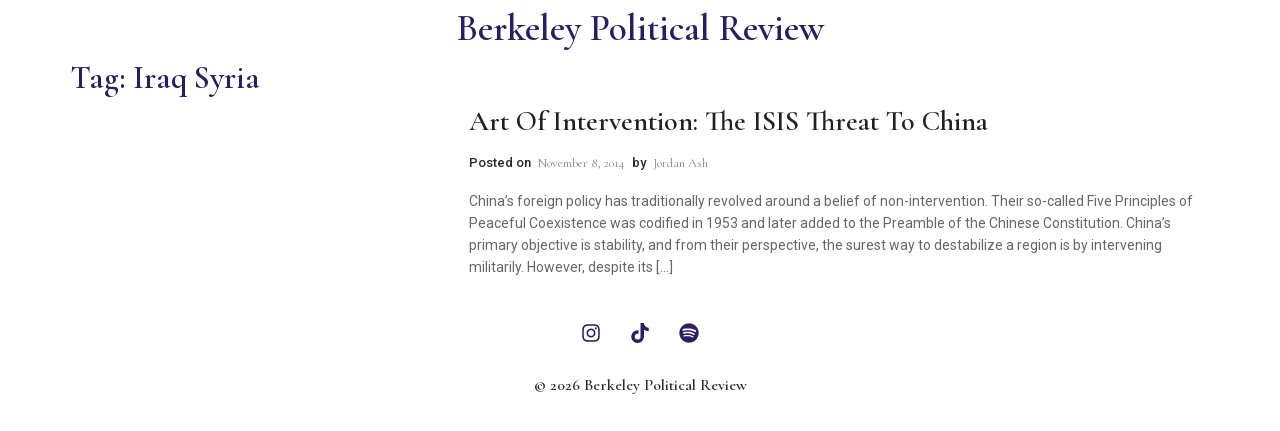

--- FILE ---
content_type: text/html; charset=UTF-8
request_url: https://bpr.studentorg.berkeley.edu/tag/iraq-syria/
body_size: 16120
content:
<!DOCTYPE html>
<html lang="en-US">
<head>
	<meta charset="UTF-8">
	<meta name="viewport" content="width=device-width, initial-scale=1.0, viewport-fit=cover" />		<script>
window.JetpackScriptData = {"site":{"icon":"https://i0.wp.com/bpr.studentorg.berkeley.edu/wp-content/uploads/2025/07/cropped-ChatGPT-Image-Jul-26-2025-at-12_07_54-AM.png?w=64\u0026ssl=1","title":"Berkeley Political Review","host":"unknown","is_wpcom_platform":false}};
</script>
<meta name='robots' content='index, follow, max-image-preview:large, max-snippet:-1, max-video-preview:-1' />

	<!-- This site is optimized with the Yoast SEO plugin v25.5 - https://yoast.com/wordpress/plugins/seo/ -->
	<title>Iraq Syria Archives | Berkeley Political Review</title>
	<link rel="canonical" href="https://bpr.studentorg.berkeley.edu/tag/iraq-syria/" />
	<meta property="og:locale" content="en_US" />
	<meta property="og:type" content="article" />
	<meta property="og:title" content="Iraq Syria Archives | Berkeley Political Review" />
	<meta property="og:url" content="https://bpr.studentorg.berkeley.edu/tag/iraq-syria/" />
	<meta property="og:site_name" content="Berkeley Political Review" />
	<meta name="twitter:card" content="summary_large_image" />
	<meta name="twitter:site" content="@BerkeleyPolRev" />
	<script type="application/ld+json" class="yoast-schema-graph">{"@context":"https://schema.org","@graph":[{"@type":"CollectionPage","@id":"https://bpr.studentorg.berkeley.edu/tag/iraq-syria/","url":"https://bpr.studentorg.berkeley.edu/tag/iraq-syria/","name":"Iraq Syria Archives | Berkeley Political Review","isPartOf":{"@id":"https://bpr.studentorg.berkeley.edu/#website"},"primaryImageOfPage":{"@id":"https://bpr.studentorg.berkeley.edu/tag/iraq-syria/#primaryimage"},"image":{"@id":"https://bpr.studentorg.berkeley.edu/tag/iraq-syria/#primaryimage"},"thumbnailUrl":"","breadcrumb":{"@id":"https://bpr.studentorg.berkeley.edu/tag/iraq-syria/#breadcrumb"},"inLanguage":"en-US"},{"@type":"ImageObject","inLanguage":"en-US","@id":"https://bpr.studentorg.berkeley.edu/tag/iraq-syria/#primaryimage","url":"","contentUrl":""},{"@type":"BreadcrumbList","@id":"https://bpr.studentorg.berkeley.edu/tag/iraq-syria/#breadcrumb","itemListElement":[{"@type":"ListItem","position":1,"name":"Home","item":"https://bpr.studentorg.berkeley.edu/"},{"@type":"ListItem","position":2,"name":"Iraq Syria"}]},{"@type":"WebSite","@id":"https://bpr.studentorg.berkeley.edu/#website","url":"https://bpr.studentorg.berkeley.edu/","name":"Berkeley Political Review","description":"UC Berkeley&#039;s only nonpartisan political magazine","publisher":{"@id":"https://bpr.studentorg.berkeley.edu/#organization"},"alternateName":"BPR","potentialAction":[{"@type":"SearchAction","target":{"@type":"EntryPoint","urlTemplate":"https://bpr.studentorg.berkeley.edu/?s={search_term_string}"},"query-input":{"@type":"PropertyValueSpecification","valueRequired":true,"valueName":"search_term_string"}}],"inLanguage":"en-US"},{"@type":"Organization","@id":"https://bpr.studentorg.berkeley.edu/#organization","name":"Berkeley Political Review","url":"https://bpr.studentorg.berkeley.edu/","logo":{"@type":"ImageObject","inLanguage":"en-US","@id":"https://bpr.studentorg.berkeley.edu/#/schema/logo/image/","url":"https://bpr.studentorg.berkeley.edu/wp-content/uploads/2025/07/ChatGPT-Image-Jul-26-2025-at-12_07_54-AM.png","contentUrl":"https://bpr.studentorg.berkeley.edu/wp-content/uploads/2025/07/ChatGPT-Image-Jul-26-2025-at-12_07_54-AM.png","width":1024,"height":1024,"caption":"Berkeley Political Review"},"image":{"@id":"https://bpr.studentorg.berkeley.edu/#/schema/logo/image/"},"sameAs":["https://x.com/BerkeleyPolRev","https://www.instagram.com/berkeleypoliticalreview/?hl=en"]}]}</script>
	<!-- / Yoast SEO plugin. -->


<link rel='dns-prefetch' href='//stats.wp.com' />
<link rel="alternate" type="application/rss+xml" title="Berkeley Political Review &raquo; Feed" href="https://bpr.studentorg.berkeley.edu/feed/" />
<link rel="alternate" type="application/rss+xml" title="Berkeley Political Review &raquo; Comments Feed" href="https://bpr.studentorg.berkeley.edu/comments/feed/" />
<link rel="alternate" type="application/rss+xml" title="Berkeley Political Review &raquo; Iraq Syria Tag Feed" href="https://bpr.studentorg.berkeley.edu/tag/iraq-syria/feed/" />
<style id='wp-img-auto-sizes-contain-inline-css'>
img:is([sizes=auto i],[sizes^="auto," i]){contain-intrinsic-size:3000px 1500px}
/*# sourceURL=wp-img-auto-sizes-contain-inline-css */
</style>
<style id='wp-emoji-styles-inline-css'>

	img.wp-smiley, img.emoji {
		display: inline !important;
		border: none !important;
		box-shadow: none !important;
		height: 1em !important;
		width: 1em !important;
		margin: 0 0.07em !important;
		vertical-align: -0.1em !important;
		background: none !important;
		padding: 0 !important;
	}
/*# sourceURL=wp-emoji-styles-inline-css */
</style>
<link rel='stylesheet' id='wp-block-library-css' href='https://bpr.studentorg.berkeley.edu/wp-includes/css/dist/block-library/style.min.css?ver=6.9' media='all' />
<style id='classic-theme-styles-inline-css'>
/*! This file is auto-generated */
.wp-block-button__link{color:#fff;background-color:#32373c;border-radius:9999px;box-shadow:none;text-decoration:none;padding:calc(.667em + 2px) calc(1.333em + 2px);font-size:1.125em}.wp-block-file__button{background:#32373c;color:#fff;text-decoration:none}
/*# sourceURL=/wp-includes/css/classic-themes.min.css */
</style>
<link rel='stylesheet' id='mediaelement-css' href='https://bpr.studentorg.berkeley.edu/wp-includes/js/mediaelement/mediaelementplayer-legacy.min.css?ver=4.2.17' media='all' />
<link rel='stylesheet' id='wp-mediaelement-css' href='https://bpr.studentorg.berkeley.edu/wp-includes/js/mediaelement/wp-mediaelement.min.css?ver=6.9' media='all' />
<style id='jetpack-sharing-buttons-style-inline-css'>
.jetpack-sharing-buttons__services-list{display:flex;flex-direction:row;flex-wrap:wrap;gap:0;list-style-type:none;margin:5px;padding:0}.jetpack-sharing-buttons__services-list.has-small-icon-size{font-size:12px}.jetpack-sharing-buttons__services-list.has-normal-icon-size{font-size:16px}.jetpack-sharing-buttons__services-list.has-large-icon-size{font-size:24px}.jetpack-sharing-buttons__services-list.has-huge-icon-size{font-size:36px}@media print{.jetpack-sharing-buttons__services-list{display:none!important}}.editor-styles-wrapper .wp-block-jetpack-sharing-buttons{gap:0;padding-inline-start:0}ul.jetpack-sharing-buttons__services-list.has-background{padding:1.25em 2.375em}
/*# sourceURL=https://bpr.studentorg.berkeley.edu/wp-content/plugins/jetpack/_inc/blocks/sharing-buttons/view.css */
</style>
<style id='global-styles-inline-css'>
:root{--wp--preset--aspect-ratio--square: 1;--wp--preset--aspect-ratio--4-3: 4/3;--wp--preset--aspect-ratio--3-4: 3/4;--wp--preset--aspect-ratio--3-2: 3/2;--wp--preset--aspect-ratio--2-3: 2/3;--wp--preset--aspect-ratio--16-9: 16/9;--wp--preset--aspect-ratio--9-16: 9/16;--wp--preset--color--black: #000000;--wp--preset--color--cyan-bluish-gray: #abb8c3;--wp--preset--color--white: #ffffff;--wp--preset--color--pale-pink: #f78da7;--wp--preset--color--vivid-red: #cf2e2e;--wp--preset--color--luminous-vivid-orange: #ff6900;--wp--preset--color--luminous-vivid-amber: #fcb900;--wp--preset--color--light-green-cyan: #7bdcb5;--wp--preset--color--vivid-green-cyan: #00d084;--wp--preset--color--pale-cyan-blue: #8ed1fc;--wp--preset--color--vivid-cyan-blue: #0693e3;--wp--preset--color--vivid-purple: #9b51e0;--wp--preset--gradient--vivid-cyan-blue-to-vivid-purple: linear-gradient(135deg,rgb(6,147,227) 0%,rgb(155,81,224) 100%);--wp--preset--gradient--light-green-cyan-to-vivid-green-cyan: linear-gradient(135deg,rgb(122,220,180) 0%,rgb(0,208,130) 100%);--wp--preset--gradient--luminous-vivid-amber-to-luminous-vivid-orange: linear-gradient(135deg,rgb(252,185,0) 0%,rgb(255,105,0) 100%);--wp--preset--gradient--luminous-vivid-orange-to-vivid-red: linear-gradient(135deg,rgb(255,105,0) 0%,rgb(207,46,46) 100%);--wp--preset--gradient--very-light-gray-to-cyan-bluish-gray: linear-gradient(135deg,rgb(238,238,238) 0%,rgb(169,184,195) 100%);--wp--preset--gradient--cool-to-warm-spectrum: linear-gradient(135deg,rgb(74,234,220) 0%,rgb(151,120,209) 20%,rgb(207,42,186) 40%,rgb(238,44,130) 60%,rgb(251,105,98) 80%,rgb(254,248,76) 100%);--wp--preset--gradient--blush-light-purple: linear-gradient(135deg,rgb(255,206,236) 0%,rgb(152,150,240) 100%);--wp--preset--gradient--blush-bordeaux: linear-gradient(135deg,rgb(254,205,165) 0%,rgb(254,45,45) 50%,rgb(107,0,62) 100%);--wp--preset--gradient--luminous-dusk: linear-gradient(135deg,rgb(255,203,112) 0%,rgb(199,81,192) 50%,rgb(65,88,208) 100%);--wp--preset--gradient--pale-ocean: linear-gradient(135deg,rgb(255,245,203) 0%,rgb(182,227,212) 50%,rgb(51,167,181) 100%);--wp--preset--gradient--electric-grass: linear-gradient(135deg,rgb(202,248,128) 0%,rgb(113,206,126) 100%);--wp--preset--gradient--midnight: linear-gradient(135deg,rgb(2,3,129) 0%,rgb(40,116,252) 100%);--wp--preset--font-size--small: 13px;--wp--preset--font-size--medium: 20px;--wp--preset--font-size--large: 36px;--wp--preset--font-size--x-large: 42px;--wp--preset--spacing--20: 0.44rem;--wp--preset--spacing--30: 0.67rem;--wp--preset--spacing--40: 1rem;--wp--preset--spacing--50: 1.5rem;--wp--preset--spacing--60: 2.25rem;--wp--preset--spacing--70: 3.38rem;--wp--preset--spacing--80: 5.06rem;--wp--preset--shadow--natural: 6px 6px 9px rgba(0, 0, 0, 0.2);--wp--preset--shadow--deep: 12px 12px 50px rgba(0, 0, 0, 0.4);--wp--preset--shadow--sharp: 6px 6px 0px rgba(0, 0, 0, 0.2);--wp--preset--shadow--outlined: 6px 6px 0px -3px rgb(255, 255, 255), 6px 6px rgb(0, 0, 0);--wp--preset--shadow--crisp: 6px 6px 0px rgb(0, 0, 0);}:where(.is-layout-flex){gap: 0.5em;}:where(.is-layout-grid){gap: 0.5em;}body .is-layout-flex{display: flex;}.is-layout-flex{flex-wrap: wrap;align-items: center;}.is-layout-flex > :is(*, div){margin: 0;}body .is-layout-grid{display: grid;}.is-layout-grid > :is(*, div){margin: 0;}:where(.wp-block-columns.is-layout-flex){gap: 2em;}:where(.wp-block-columns.is-layout-grid){gap: 2em;}:where(.wp-block-post-template.is-layout-flex){gap: 1.25em;}:where(.wp-block-post-template.is-layout-grid){gap: 1.25em;}.has-black-color{color: var(--wp--preset--color--black) !important;}.has-cyan-bluish-gray-color{color: var(--wp--preset--color--cyan-bluish-gray) !important;}.has-white-color{color: var(--wp--preset--color--white) !important;}.has-pale-pink-color{color: var(--wp--preset--color--pale-pink) !important;}.has-vivid-red-color{color: var(--wp--preset--color--vivid-red) !important;}.has-luminous-vivid-orange-color{color: var(--wp--preset--color--luminous-vivid-orange) !important;}.has-luminous-vivid-amber-color{color: var(--wp--preset--color--luminous-vivid-amber) !important;}.has-light-green-cyan-color{color: var(--wp--preset--color--light-green-cyan) !important;}.has-vivid-green-cyan-color{color: var(--wp--preset--color--vivid-green-cyan) !important;}.has-pale-cyan-blue-color{color: var(--wp--preset--color--pale-cyan-blue) !important;}.has-vivid-cyan-blue-color{color: var(--wp--preset--color--vivid-cyan-blue) !important;}.has-vivid-purple-color{color: var(--wp--preset--color--vivid-purple) !important;}.has-black-background-color{background-color: var(--wp--preset--color--black) !important;}.has-cyan-bluish-gray-background-color{background-color: var(--wp--preset--color--cyan-bluish-gray) !important;}.has-white-background-color{background-color: var(--wp--preset--color--white) !important;}.has-pale-pink-background-color{background-color: var(--wp--preset--color--pale-pink) !important;}.has-vivid-red-background-color{background-color: var(--wp--preset--color--vivid-red) !important;}.has-luminous-vivid-orange-background-color{background-color: var(--wp--preset--color--luminous-vivid-orange) !important;}.has-luminous-vivid-amber-background-color{background-color: var(--wp--preset--color--luminous-vivid-amber) !important;}.has-light-green-cyan-background-color{background-color: var(--wp--preset--color--light-green-cyan) !important;}.has-vivid-green-cyan-background-color{background-color: var(--wp--preset--color--vivid-green-cyan) !important;}.has-pale-cyan-blue-background-color{background-color: var(--wp--preset--color--pale-cyan-blue) !important;}.has-vivid-cyan-blue-background-color{background-color: var(--wp--preset--color--vivid-cyan-blue) !important;}.has-vivid-purple-background-color{background-color: var(--wp--preset--color--vivid-purple) !important;}.has-black-border-color{border-color: var(--wp--preset--color--black) !important;}.has-cyan-bluish-gray-border-color{border-color: var(--wp--preset--color--cyan-bluish-gray) !important;}.has-white-border-color{border-color: var(--wp--preset--color--white) !important;}.has-pale-pink-border-color{border-color: var(--wp--preset--color--pale-pink) !important;}.has-vivid-red-border-color{border-color: var(--wp--preset--color--vivid-red) !important;}.has-luminous-vivid-orange-border-color{border-color: var(--wp--preset--color--luminous-vivid-orange) !important;}.has-luminous-vivid-amber-border-color{border-color: var(--wp--preset--color--luminous-vivid-amber) !important;}.has-light-green-cyan-border-color{border-color: var(--wp--preset--color--light-green-cyan) !important;}.has-vivid-green-cyan-border-color{border-color: var(--wp--preset--color--vivid-green-cyan) !important;}.has-pale-cyan-blue-border-color{border-color: var(--wp--preset--color--pale-cyan-blue) !important;}.has-vivid-cyan-blue-border-color{border-color: var(--wp--preset--color--vivid-cyan-blue) !important;}.has-vivid-purple-border-color{border-color: var(--wp--preset--color--vivid-purple) !important;}.has-vivid-cyan-blue-to-vivid-purple-gradient-background{background: var(--wp--preset--gradient--vivid-cyan-blue-to-vivid-purple) !important;}.has-light-green-cyan-to-vivid-green-cyan-gradient-background{background: var(--wp--preset--gradient--light-green-cyan-to-vivid-green-cyan) !important;}.has-luminous-vivid-amber-to-luminous-vivid-orange-gradient-background{background: var(--wp--preset--gradient--luminous-vivid-amber-to-luminous-vivid-orange) !important;}.has-luminous-vivid-orange-to-vivid-red-gradient-background{background: var(--wp--preset--gradient--luminous-vivid-orange-to-vivid-red) !important;}.has-very-light-gray-to-cyan-bluish-gray-gradient-background{background: var(--wp--preset--gradient--very-light-gray-to-cyan-bluish-gray) !important;}.has-cool-to-warm-spectrum-gradient-background{background: var(--wp--preset--gradient--cool-to-warm-spectrum) !important;}.has-blush-light-purple-gradient-background{background: var(--wp--preset--gradient--blush-light-purple) !important;}.has-blush-bordeaux-gradient-background{background: var(--wp--preset--gradient--blush-bordeaux) !important;}.has-luminous-dusk-gradient-background{background: var(--wp--preset--gradient--luminous-dusk) !important;}.has-pale-ocean-gradient-background{background: var(--wp--preset--gradient--pale-ocean) !important;}.has-electric-grass-gradient-background{background: var(--wp--preset--gradient--electric-grass) !important;}.has-midnight-gradient-background{background: var(--wp--preset--gradient--midnight) !important;}.has-small-font-size{font-size: var(--wp--preset--font-size--small) !important;}.has-medium-font-size{font-size: var(--wp--preset--font-size--medium) !important;}.has-large-font-size{font-size: var(--wp--preset--font-size--large) !important;}.has-x-large-font-size{font-size: var(--wp--preset--font-size--x-large) !important;}
:where(.wp-block-post-template.is-layout-flex){gap: 1.25em;}:where(.wp-block-post-template.is-layout-grid){gap: 1.25em;}
:where(.wp-block-term-template.is-layout-flex){gap: 1.25em;}:where(.wp-block-term-template.is-layout-grid){gap: 1.25em;}
:where(.wp-block-columns.is-layout-flex){gap: 2em;}:where(.wp-block-columns.is-layout-grid){gap: 2em;}
:root :where(.wp-block-pullquote){font-size: 1.5em;line-height: 1.6;}
/*# sourceURL=global-styles-inline-css */
</style>
<link rel='stylesheet' id='news-elementor-style-css' href='https://bpr.studentorg.berkeley.edu/wp-content/themes/news-elementor/style.css?ver=1.0.2' media='all' />
<link rel='stylesheet' id='e-sticky-css' href='https://bpr.studentorg.berkeley.edu/wp-content/plugins/elementor-pro/assets/css/modules/sticky.min.css?ver=3.34.2' media='all' />
<link rel='stylesheet' id='elementor-frontend-css' href='https://bpr.studentorg.berkeley.edu/wp-content/plugins/elementor/assets/css/frontend.min.css?ver=3.34.2' media='all' />
<link rel='stylesheet' id='widget-heading-css' href='https://bpr.studentorg.berkeley.edu/wp-content/plugins/elementor/assets/css/widget-heading.min.css?ver=3.34.2' media='all' />
<link rel='stylesheet' id='e-motion-fx-css' href='https://bpr.studentorg.berkeley.edu/wp-content/plugins/elementor-pro/assets/css/modules/motion-fx.min.css?ver=3.34.2' media='all' />
<link rel='stylesheet' id='widget-social-icons-css' href='https://bpr.studentorg.berkeley.edu/wp-content/plugins/elementor/assets/css/widget-social-icons.min.css?ver=3.34.2' media='all' />
<link rel='stylesheet' id='e-apple-webkit-css' href='https://bpr.studentorg.berkeley.edu/wp-content/plugins/elementor/assets/css/conditionals/apple-webkit.min.css?ver=3.34.2' media='all' />
<link rel='stylesheet' id='widget-spacer-css' href='https://bpr.studentorg.berkeley.edu/wp-content/plugins/elementor/assets/css/widget-spacer.min.css?ver=3.34.2' media='all' />
<link rel='stylesheet' id='elementor-post-22-css' href='https://bpr.studentorg.berkeley.edu/wp-content/uploads/elementor/css/post-22.css?ver=1769151912' media='all' />
<link rel='stylesheet' id='nekit-fonts-css' href='https://bpr.studentorg.berkeley.edu/wp-content/fonts/d35585a428fa2cb5e2033295ca5478ae.css' media='all' />
<link rel='stylesheet' id='nekit-swiper-css' href='https://bpr.studentorg.berkeley.edu/wp-content/plugins/news-kit-elementor-addons/includes/assets/external/swiper/swiper-bundle.min.css?ver=6.9' media='all' />
<link rel='stylesheet' id='slick-css' href='https://bpr.studentorg.berkeley.edu/wp-content/plugins/news-kit-elementor-addons/includes/assets/external/slick/slick.min.css?ver=6.9' media='all' />
<link rel='stylesheet' id='nekit-main-one-css' href='https://bpr.studentorg.berkeley.edu/wp-content/plugins/news-kit-elementor-addons/includes/assets/css/frontend-style-one.css?ver=6.9' media='all' />
<link rel='stylesheet' id='nekit-main-css' href='https://bpr.studentorg.berkeley.edu/wp-content/plugins/news-kit-elementor-addons/includes/assets/css/frontend-style.css?ver=6.9' media='all' />
<style id='nekit-main-inline-css'>
#menu-item-23401 .nekit-mega-menu-container.nekit-megamenu-custom-width { width: 0px;  }  @media (max-width: 768px) { #menu-item-23401 .nekit-mega-menu-container.nekit-megamenu-custom-width { width: 0px;  } } @media (max-width: 480px) { #menu-item-23401 .nekit-mega-menu-container.nekit-megamenu-custom-width { width: 0px;  } } #menu-item-29191 .nekit-mega-menu-container.nekit-megamenu-custom-width { width: 0px;  }  @media (max-width: 768px) { #menu-item-29191 .nekit-mega-menu-container.nekit-megamenu-custom-width { width: 0px;  } } @media (max-width: 480px) { #menu-item-29191 .nekit-mega-menu-container.nekit-megamenu-custom-width { width: 0px;  } } #menu-item-29201 .nekit-mega-menu-container.nekit-megamenu-custom-width { width: 0px;  }  @media (max-width: 768px) { #menu-item-29201 .nekit-mega-menu-container.nekit-megamenu-custom-width { width: 0px;  } } @media (max-width: 480px) { #menu-item-29201 .nekit-mega-menu-container.nekit-megamenu-custom-width { width: 0px;  } } #menu-item-34235 .nekit-mega-menu-container.nekit-megamenu-custom-width { width: 0px;  }  @media (max-width: 768px) { #menu-item-34235 .nekit-mega-menu-container.nekit-megamenu-custom-width { width: 0px;  } } @media (max-width: 480px) { #menu-item-34235 .nekit-mega-menu-container.nekit-megamenu-custom-width { width: 0px;  } } #menu-item-34245 .nekit-mega-menu-container.nekit-megamenu-custom-width { width: 0px;  }  @media (max-width: 768px) { #menu-item-34245 .nekit-mega-menu-container.nekit-megamenu-custom-width { width: 0px;  } } @media (max-width: 480px) { #menu-item-34245 .nekit-mega-menu-container.nekit-megamenu-custom-width { width: 0px;  } } #menu-item-34271 .nekit-mega-menu-container.nekit-megamenu-custom-width { width: 0px;  }  @media (max-width: 768px) { #menu-item-34271 .nekit-mega-menu-container.nekit-megamenu-custom-width { width: 0px;  } } @media (max-width: 480px) { #menu-item-34271 .nekit-mega-menu-container.nekit-megamenu-custom-width { width: 0px;  } } #menu-item-34281 .nekit-mega-menu-container.nekit-megamenu-custom-width { width: 0px;  }  @media (max-width: 768px) { #menu-item-34281 .nekit-mega-menu-container.nekit-megamenu-custom-width { width: 0px;  } } @media (max-width: 480px) { #menu-item-34281 .nekit-mega-menu-container.nekit-megamenu-custom-width { width: 0px;  } } #menu-item-23411 .nekit-mega-menu-container.nekit-megamenu-custom-width { width: 0px;  }  @media (max-width: 768px) { #menu-item-23411 .nekit-mega-menu-container.nekit-megamenu-custom-width { width: 0px;  } } @media (max-width: 480px) { #menu-item-23411 .nekit-mega-menu-container.nekit-megamenu-custom-width { width: 0px;  } } #menu-item-34246 .nekit-mega-menu-container.nekit-megamenu-custom-width { width: 0px;  }  @media (max-width: 768px) { #menu-item-34246 .nekit-mega-menu-container.nekit-megamenu-custom-width { width: 0px;  } } @media (max-width: 480px) { #menu-item-34246 .nekit-mega-menu-container.nekit-megamenu-custom-width { width: 0px;  } } #menu-item-34282 .nekit-mega-menu-container.nekit-megamenu-custom-width { width: 0px;  }  @media (max-width: 768px) { #menu-item-34282 .nekit-mega-menu-container.nekit-megamenu-custom-width { width: 0px;  } } @media (max-width: 480px) { #menu-item-34282 .nekit-mega-menu-container.nekit-megamenu-custom-width { width: 0px;  } } #menu-item-34272 .nekit-mega-menu-container.nekit-megamenu-custom-width { width: 0px;  }  @media (max-width: 768px) { #menu-item-34272 .nekit-mega-menu-container.nekit-megamenu-custom-width { width: 0px;  } } @media (max-width: 480px) { #menu-item-34272 .nekit-mega-menu-container.nekit-megamenu-custom-width { width: 0px;  } } #menu-item-23412 .nekit-mega-menu-container.nekit-megamenu-custom-width { width: 0px;  }  @media (max-width: 768px) { #menu-item-23412 .nekit-mega-menu-container.nekit-megamenu-custom-width { width: 0px;  } } @media (max-width: 480px) { #menu-item-23412 .nekit-mega-menu-container.nekit-megamenu-custom-width { width: 0px;  } } #menu-item-34236 .nekit-mega-menu-container.nekit-megamenu-custom-width { width: 0px;  }  @media (max-width: 768px) { #menu-item-34236 .nekit-mega-menu-container.nekit-megamenu-custom-width { width: 0px;  } } @media (max-width: 480px) { #menu-item-34236 .nekit-mega-menu-container.nekit-megamenu-custom-width { width: 0px;  } } #menu-item-29202 .nekit-mega-menu-container.nekit-megamenu-custom-width { width: 0px;  }  @media (max-width: 768px) { #menu-item-29202 .nekit-mega-menu-container.nekit-megamenu-custom-width { width: 0px;  } } @media (max-width: 480px) { #menu-item-29202 .nekit-mega-menu-container.nekit-megamenu-custom-width { width: 0px;  } } #menu-item-29192 .nekit-mega-menu-container.nekit-megamenu-custom-width { width: 0px;  }  @media (max-width: 768px) { #menu-item-29192 .nekit-mega-menu-container.nekit-megamenu-custom-width { width: 0px;  } } @media (max-width: 480px) { #menu-item-29192 .nekit-mega-menu-container.nekit-megamenu-custom-width { width: 0px;  } } #menu-item-23402 .nekit-mega-menu-container.nekit-megamenu-custom-width { width: 0px;  }  @media (max-width: 768px) { #menu-item-23402 .nekit-mega-menu-container.nekit-megamenu-custom-width { width: 0px;  } } @media (max-width: 480px) { #menu-item-23402 .nekit-mega-menu-container.nekit-megamenu-custom-width { width: 0px;  } } #menu-item-34283 .nekit-mega-menu-container.nekit-megamenu-custom-width { width: 0px;  }  @media (max-width: 768px) { #menu-item-34283 .nekit-mega-menu-container.nekit-megamenu-custom-width { width: 0px;  } } @media (max-width: 480px) { #menu-item-34283 .nekit-mega-menu-container.nekit-megamenu-custom-width { width: 0px;  } } #menu-item-34273 .nekit-mega-menu-container.nekit-megamenu-custom-width { width: 0px;  }  @media (max-width: 768px) { #menu-item-34273 .nekit-mega-menu-container.nekit-megamenu-custom-width { width: 0px;  } } @media (max-width: 480px) { #menu-item-34273 .nekit-mega-menu-container.nekit-megamenu-custom-width { width: 0px;  } } #menu-item-34247 .nekit-mega-menu-container.nekit-megamenu-custom-width { width: 0px;  }  @media (max-width: 768px) { #menu-item-34247 .nekit-mega-menu-container.nekit-megamenu-custom-width { width: 0px;  } } @media (max-width: 480px) { #menu-item-34247 .nekit-mega-menu-container.nekit-megamenu-custom-width { width: 0px;  } } #menu-item-34237 .nekit-mega-menu-container.nekit-megamenu-custom-width { width: 0px;  }  @media (max-width: 768px) { #menu-item-34237 .nekit-mega-menu-container.nekit-megamenu-custom-width { width: 0px;  } } @media (max-width: 480px) { #menu-item-34237 .nekit-mega-menu-container.nekit-megamenu-custom-width { width: 0px;  } } #menu-item-29203 .nekit-mega-menu-container.nekit-megamenu-custom-width { width: 0px;  }  @media (max-width: 768px) { #menu-item-29203 .nekit-mega-menu-container.nekit-megamenu-custom-width { width: 0px;  } } @media (max-width: 480px) { #menu-item-29203 .nekit-mega-menu-container.nekit-megamenu-custom-width { width: 0px;  } } #menu-item-23413 .nekit-mega-menu-container.nekit-megamenu-custom-width { width: 0px;  }  @media (max-width: 768px) { #menu-item-23413 .nekit-mega-menu-container.nekit-megamenu-custom-width { width: 0px;  } } @media (max-width: 480px) { #menu-item-23413 .nekit-mega-menu-container.nekit-megamenu-custom-width { width: 0px;  } } #menu-item-23403 .nekit-mega-menu-container.nekit-megamenu-custom-width { width: 0px;  }  @media (max-width: 768px) { #menu-item-23403 .nekit-mega-menu-container.nekit-megamenu-custom-width { width: 0px;  } } @media (max-width: 480px) { #menu-item-23403 .nekit-mega-menu-container.nekit-megamenu-custom-width { width: 0px;  } } #menu-item-29193 .nekit-mega-menu-container.nekit-megamenu-custom-width { width: 0px;  }  @media (max-width: 768px) { #menu-item-29193 .nekit-mega-menu-container.nekit-megamenu-custom-width { width: 0px;  } } @media (max-width: 480px) { #menu-item-29193 .nekit-mega-menu-container.nekit-megamenu-custom-width { width: 0px;  } } #menu-item-34238 .nekit-mega-menu-container.nekit-megamenu-custom-width { width: 0px;  }  @media (max-width: 768px) { #menu-item-34238 .nekit-mega-menu-container.nekit-megamenu-custom-width { width: 0px;  } } @media (max-width: 480px) { #menu-item-34238 .nekit-mega-menu-container.nekit-megamenu-custom-width { width: 0px;  } } #menu-item-34284 .nekit-mega-menu-container.nekit-megamenu-custom-width { width: 0px;  }  @media (max-width: 768px) { #menu-item-34284 .nekit-mega-menu-container.nekit-megamenu-custom-width { width: 0px;  } } @media (max-width: 480px) { #menu-item-34284 .nekit-mega-menu-container.nekit-megamenu-custom-width { width: 0px;  } } #menu-item-34248 .nekit-mega-menu-container.nekit-megamenu-custom-width { width: 0px;  }  @media (max-width: 768px) { #menu-item-34248 .nekit-mega-menu-container.nekit-megamenu-custom-width { width: 0px;  } } @media (max-width: 480px) { #menu-item-34248 .nekit-mega-menu-container.nekit-megamenu-custom-width { width: 0px;  } } #menu-item-34274 .nekit-mega-menu-container.nekit-megamenu-custom-width { width: 0px;  }  @media (max-width: 768px) { #menu-item-34274 .nekit-mega-menu-container.nekit-megamenu-custom-width { width: 0px;  } } @media (max-width: 480px) { #menu-item-34274 .nekit-mega-menu-container.nekit-megamenu-custom-width { width: 0px;  } } #menu-item-29204 .nekit-mega-menu-container.nekit-megamenu-custom-width { width: 0px;  }  @media (max-width: 768px) { #menu-item-29204 .nekit-mega-menu-container.nekit-megamenu-custom-width { width: 0px;  } } @media (max-width: 480px) { #menu-item-29204 .nekit-mega-menu-container.nekit-megamenu-custom-width { width: 0px;  } } #menu-item-29194 .nekit-mega-menu-container.nekit-megamenu-custom-width { width: 0px;  }  @media (max-width: 768px) { #menu-item-29194 .nekit-mega-menu-container.nekit-megamenu-custom-width { width: 0px;  } } @media (max-width: 480px) { #menu-item-29194 .nekit-mega-menu-container.nekit-megamenu-custom-width { width: 0px;  } } #menu-item-23414 .nekit-mega-menu-container.nekit-megamenu-custom-width { width: 0px;  }  @media (max-width: 768px) { #menu-item-23414 .nekit-mega-menu-container.nekit-megamenu-custom-width { width: 0px;  } } @media (max-width: 480px) { #menu-item-23414 .nekit-mega-menu-container.nekit-megamenu-custom-width { width: 0px;  } } #menu-item-23404 .nekit-mega-menu-container.nekit-megamenu-custom-width { width: 0px;  }  @media (max-width: 768px) { #menu-item-23404 .nekit-mega-menu-container.nekit-megamenu-custom-width { width: 0px;  } } @media (max-width: 480px) { #menu-item-23404 .nekit-mega-menu-container.nekit-megamenu-custom-width { width: 0px;  } } #menu-item-23405 .nekit-mega-menu-container.nekit-megamenu-custom-width { width: 0px;  }  @media (max-width: 768px) { #menu-item-23405 .nekit-mega-menu-container.nekit-megamenu-custom-width { width: 0px;  } } @media (max-width: 480px) { #menu-item-23405 .nekit-mega-menu-container.nekit-megamenu-custom-width { width: 0px;  } } #menu-item-23415 .nekit-mega-menu-container.nekit-megamenu-custom-width { width: 0px;  }  @media (max-width: 768px) { #menu-item-23415 .nekit-mega-menu-container.nekit-megamenu-custom-width { width: 0px;  } } @media (max-width: 480px) { #menu-item-23415 .nekit-mega-menu-container.nekit-megamenu-custom-width { width: 0px;  } } #menu-item-29195 .nekit-mega-menu-container.nekit-megamenu-custom-width { width: 0px;  }  @media (max-width: 768px) { #menu-item-29195 .nekit-mega-menu-container.nekit-megamenu-custom-width { width: 0px;  } } @media (max-width: 480px) { #menu-item-29195 .nekit-mega-menu-container.nekit-megamenu-custom-width { width: 0px;  } } #menu-item-29205 .nekit-mega-menu-container.nekit-megamenu-custom-width { width: 0px;  }  @media (max-width: 768px) { #menu-item-29205 .nekit-mega-menu-container.nekit-megamenu-custom-width { width: 0px;  } } @media (max-width: 480px) { #menu-item-29205 .nekit-mega-menu-container.nekit-megamenu-custom-width { width: 0px;  } } #menu-item-34239 .nekit-mega-menu-container.nekit-megamenu-custom-width { width: 0px;  }  @media (max-width: 768px) { #menu-item-34239 .nekit-mega-menu-container.nekit-megamenu-custom-width { width: 0px;  } } @media (max-width: 480px) { #menu-item-34239 .nekit-mega-menu-container.nekit-megamenu-custom-width { width: 0px;  } } #menu-item-34249 .nekit-mega-menu-container.nekit-megamenu-custom-width { width: 0px;  }  @media (max-width: 768px) { #menu-item-34249 .nekit-mega-menu-container.nekit-megamenu-custom-width { width: 0px;  } } @media (max-width: 480px) { #menu-item-34249 .nekit-mega-menu-container.nekit-megamenu-custom-width { width: 0px;  } } #menu-item-34275 .nekit-mega-menu-container.nekit-megamenu-custom-width { width: 0px;  }  @media (max-width: 768px) { #menu-item-34275 .nekit-mega-menu-container.nekit-megamenu-custom-width { width: 0px;  } } @media (max-width: 480px) { #menu-item-34275 .nekit-mega-menu-container.nekit-megamenu-custom-width { width: 0px;  } } #menu-item-34285 .nekit-mega-menu-container.nekit-megamenu-custom-width { width: 0px;  }  @media (max-width: 768px) { #menu-item-34285 .nekit-mega-menu-container.nekit-megamenu-custom-width { width: 0px;  } } @media (max-width: 480px) { #menu-item-34285 .nekit-mega-menu-container.nekit-megamenu-custom-width { width: 0px;  } } #menu-item-190 .nekit-mega-menu-container.nekit-megamenu-custom-width { width: 0px;  }  @media (max-width: 768px) { #menu-item-190 .nekit-mega-menu-container.nekit-megamenu-custom-width { width: 0px;  } } @media (max-width: 480px) { #menu-item-190 .nekit-mega-menu-container.nekit-megamenu-custom-width { width: 0px;  } } #menu-item-34222 .nekit-mega-menu-container.nekit-megamenu-custom-width { width: 0px;  }  @media (max-width: 768px) { #menu-item-34222 .nekit-mega-menu-container.nekit-megamenu-custom-width { width: 0px;  } } @media (max-width: 480px) { #menu-item-34222 .nekit-mega-menu-container.nekit-megamenu-custom-width { width: 0px;  } } #menu-item-34259 .nekit-mega-menu-container.nekit-megamenu-custom-width { width: 0px;  }  @media (max-width: 768px) { #menu-item-34259 .nekit-mega-menu-container.nekit-megamenu-custom-width { width: 0px;  } } @media (max-width: 480px) { #menu-item-34259 .nekit-mega-menu-container.nekit-megamenu-custom-width { width: 0px;  } } #menu-item-29179 .nekit-mega-menu-container.nekit-megamenu-custom-width { width: 0px;  }  @media (max-width: 768px) { #menu-item-29179 .nekit-mega-menu-container.nekit-megamenu-custom-width { width: 0px;  } } @media (max-width: 480px) { #menu-item-29179 .nekit-mega-menu-container.nekit-megamenu-custom-width { width: 0px;  } } #menu-item-23423 .nekit-mega-menu-container.nekit-megamenu-custom-width { width: 0px;  }  @media (max-width: 768px) { #menu-item-23423 .nekit-mega-menu-container.nekit-megamenu-custom-width { width: 0px;  } } @media (max-width: 480px) { #menu-item-23423 .nekit-mega-menu-container.nekit-megamenu-custom-width { width: 0px;  } } #menu-item-29213 .nekit-mega-menu-container.nekit-megamenu-custom-width { width: 0px;  }  @media (max-width: 768px) { #menu-item-29213 .nekit-mega-menu-container.nekit-megamenu-custom-width { width: 0px;  } } @media (max-width: 480px) { #menu-item-29213 .nekit-mega-menu-container.nekit-megamenu-custom-width { width: 0px;  } } #menu-item-34257 .nekit-mega-menu-container.nekit-megamenu-custom-width { width: 0px;  }  @media (max-width: 768px) { #menu-item-34257 .nekit-mega-menu-container.nekit-megamenu-custom-width { width: 0px;  } } @media (max-width: 480px) { #menu-item-34257 .nekit-mega-menu-container.nekit-megamenu-custom-width { width: 0px;  } } #menu-item-34293 .nekit-mega-menu-container.nekit-megamenu-custom-width { width: 0px;  }  @media (max-width: 768px) { #menu-item-34293 .nekit-mega-menu-container.nekit-megamenu-custom-width { width: 0px;  } } @media (max-width: 480px) { #menu-item-34293 .nekit-mega-menu-container.nekit-megamenu-custom-width { width: 0px;  } } #menu-item-23419 .nekit-mega-menu-container.nekit-megamenu-custom-width { width: 0px;  }  @media (max-width: 768px) { #menu-item-23419 .nekit-mega-menu-container.nekit-megamenu-custom-width { width: 0px;  } } @media (max-width: 480px) { #menu-item-23419 .nekit-mega-menu-container.nekit-megamenu-custom-width { width: 0px;  } } #menu-item-29209 .nekit-mega-menu-container.nekit-megamenu-custom-width { width: 0px;  }  @media (max-width: 768px) { #menu-item-29209 .nekit-mega-menu-container.nekit-megamenu-custom-width { width: 0px;  } } @media (max-width: 480px) { #menu-item-29209 .nekit-mega-menu-container.nekit-megamenu-custom-width { width: 0px;  } } #menu-item-34253 .nekit-mega-menu-container.nekit-megamenu-custom-width { width: 0px;  }  @media (max-width: 768px) { #menu-item-34253 .nekit-mega-menu-container.nekit-megamenu-custom-width { width: 0px;  } } @media (max-width: 480px) { #menu-item-34253 .nekit-mega-menu-container.nekit-megamenu-custom-width { width: 0px;  } } #menu-item-34289 .nekit-mega-menu-container.nekit-megamenu-custom-width { width: 0px;  }  @media (max-width: 768px) { #menu-item-34289 .nekit-mega-menu-container.nekit-megamenu-custom-width { width: 0px;  } } @media (max-width: 480px) { #menu-item-34289 .nekit-mega-menu-container.nekit-megamenu-custom-width { width: 0px;  } } #menu-item-34290 .nekit-mega-menu-container.nekit-megamenu-custom-width { width: 0px;  }  @media (max-width: 768px) { #menu-item-34290 .nekit-mega-menu-container.nekit-megamenu-custom-width { width: 0px;  } } @media (max-width: 480px) { #menu-item-34290 .nekit-mega-menu-container.nekit-megamenu-custom-width { width: 0px;  } } #menu-item-23420 .nekit-mega-menu-container.nekit-megamenu-custom-width { width: 0px;  }  @media (max-width: 768px) { #menu-item-23420 .nekit-mega-menu-container.nekit-megamenu-custom-width { width: 0px;  } } @media (max-width: 480px) { #menu-item-23420 .nekit-mega-menu-container.nekit-megamenu-custom-width { width: 0px;  } } #menu-item-34254 .nekit-mega-menu-container.nekit-megamenu-custom-width { width: 0px;  }  @media (max-width: 768px) { #menu-item-34254 .nekit-mega-menu-container.nekit-megamenu-custom-width { width: 0px;  } } @media (max-width: 480px) { #menu-item-34254 .nekit-mega-menu-container.nekit-megamenu-custom-width { width: 0px;  } } #menu-item-29210 .nekit-mega-menu-container.nekit-megamenu-custom-width { width: 0px;  }  @media (max-width: 768px) { #menu-item-29210 .nekit-mega-menu-container.nekit-megamenu-custom-width { width: 0px;  } } @media (max-width: 480px) { #menu-item-29210 .nekit-mega-menu-container.nekit-megamenu-custom-width { width: 0px;  } } #menu-item-23421 .nekit-mega-menu-container.nekit-megamenu-custom-width { width: 0px;  }  @media (max-width: 768px) { #menu-item-23421 .nekit-mega-menu-container.nekit-megamenu-custom-width { width: 0px;  } } @media (max-width: 480px) { #menu-item-23421 .nekit-mega-menu-container.nekit-megamenu-custom-width { width: 0px;  } } #menu-item-29211 .nekit-mega-menu-container.nekit-megamenu-custom-width { width: 0px;  }  @media (max-width: 768px) { #menu-item-29211 .nekit-mega-menu-container.nekit-megamenu-custom-width { width: 0px;  } } @media (max-width: 480px) { #menu-item-29211 .nekit-mega-menu-container.nekit-megamenu-custom-width { width: 0px;  } } #menu-item-34255 .nekit-mega-menu-container.nekit-megamenu-custom-width { width: 0px;  }  @media (max-width: 768px) { #menu-item-34255 .nekit-mega-menu-container.nekit-megamenu-custom-width { width: 0px;  } } @media (max-width: 480px) { #menu-item-34255 .nekit-mega-menu-container.nekit-megamenu-custom-width { width: 0px;  } } #menu-item-34291 .nekit-mega-menu-container.nekit-megamenu-custom-width { width: 0px;  }  @media (max-width: 768px) { #menu-item-34291 .nekit-mega-menu-container.nekit-megamenu-custom-width { width: 0px;  } } @media (max-width: 480px) { #menu-item-34291 .nekit-mega-menu-container.nekit-megamenu-custom-width { width: 0px;  } } #menu-item-23422 .nekit-mega-menu-container.nekit-megamenu-custom-width { width: 0px;  }  @media (max-width: 768px) { #menu-item-23422 .nekit-mega-menu-container.nekit-megamenu-custom-width { width: 0px;  } } @media (max-width: 480px) { #menu-item-23422 .nekit-mega-menu-container.nekit-megamenu-custom-width { width: 0px;  } } #menu-item-29212 .nekit-mega-menu-container.nekit-megamenu-custom-width { width: 0px;  }  @media (max-width: 768px) { #menu-item-29212 .nekit-mega-menu-container.nekit-megamenu-custom-width { width: 0px;  } } @media (max-width: 480px) { #menu-item-29212 .nekit-mega-menu-container.nekit-megamenu-custom-width { width: 0px;  } } #menu-item-34256 .nekit-mega-menu-container.nekit-megamenu-custom-width { width: 0px;  }  @media (max-width: 768px) { #menu-item-34256 .nekit-mega-menu-container.nekit-megamenu-custom-width { width: 0px;  } } @media (max-width: 480px) { #menu-item-34256 .nekit-mega-menu-container.nekit-megamenu-custom-width { width: 0px;  } } #menu-item-34292 .nekit-mega-menu-container.nekit-megamenu-custom-width { width: 0px;  }  @media (max-width: 768px) { #menu-item-34292 .nekit-mega-menu-container.nekit-megamenu-custom-width { width: 0px;  } } @media (max-width: 480px) { #menu-item-34292 .nekit-mega-menu-container.nekit-megamenu-custom-width { width: 0px;  } } #menu-item-23396 .nekit-mega-menu-container.nekit-megamenu-custom-width { width: 0px;  }  @media (max-width: 768px) { #menu-item-23396 .nekit-mega-menu-container.nekit-megamenu-custom-width { width: 0px;  } } @media (max-width: 480px) { #menu-item-23396 .nekit-mega-menu-container.nekit-megamenu-custom-width { width: 0px;  } } #menu-item-23406 .nekit-mega-menu-container.nekit-megamenu-custom-width { width: 0px;  }  @media (max-width: 768px) { #menu-item-23406 .nekit-mega-menu-container.nekit-megamenu-custom-width { width: 0px;  } } @media (max-width: 480px) { #menu-item-23406 .nekit-mega-menu-container.nekit-megamenu-custom-width { width: 0px;  } } #menu-item-29186 .nekit-mega-menu-container.nekit-megamenu-custom-width { width: 0px;  }  @media (max-width: 768px) { #menu-item-29186 .nekit-mega-menu-container.nekit-megamenu-custom-width { width: 0px;  } } @media (max-width: 480px) { #menu-item-29186 .nekit-mega-menu-container.nekit-megamenu-custom-width { width: 0px;  } } #menu-item-29196 .nekit-mega-menu-container.nekit-megamenu-custom-width { width: 0px;  }  @media (max-width: 768px) { #menu-item-29196 .nekit-mega-menu-container.nekit-megamenu-custom-width { width: 0px;  } } @media (max-width: 480px) { #menu-item-29196 .nekit-mega-menu-container.nekit-megamenu-custom-width { width: 0px;  } } #menu-item-34230 .nekit-mega-menu-container.nekit-megamenu-custom-width { width: 0px;  }  @media (max-width: 768px) { #menu-item-34230 .nekit-mega-menu-container.nekit-megamenu-custom-width { width: 0px;  } } @media (max-width: 480px) { #menu-item-34230 .nekit-mega-menu-container.nekit-megamenu-custom-width { width: 0px;  } } #menu-item-34240 .nekit-mega-menu-container.nekit-megamenu-custom-width { width: 0px;  }  @media (max-width: 768px) { #menu-item-34240 .nekit-mega-menu-container.nekit-megamenu-custom-width { width: 0px;  } } @media (max-width: 480px) { #menu-item-34240 .nekit-mega-menu-container.nekit-megamenu-custom-width { width: 0px;  } } #menu-item-34266 .nekit-mega-menu-container.nekit-megamenu-custom-width { width: 0px;  }  @media (max-width: 768px) { #menu-item-34266 .nekit-mega-menu-container.nekit-megamenu-custom-width { width: 0px;  } } @media (max-width: 480px) { #menu-item-34266 .nekit-mega-menu-container.nekit-megamenu-custom-width { width: 0px;  } } #menu-item-34276 .nekit-mega-menu-container.nekit-megamenu-custom-width { width: 0px;  }  @media (max-width: 768px) { #menu-item-34276 .nekit-mega-menu-container.nekit-megamenu-custom-width { width: 0px;  } } @media (max-width: 480px) { #menu-item-34276 .nekit-mega-menu-container.nekit-megamenu-custom-width { width: 0px;  } } #menu-item-23416 .nekit-mega-menu-container.nekit-megamenu-custom-width { width: 0px;  }  @media (max-width: 768px) { #menu-item-23416 .nekit-mega-menu-container.nekit-megamenu-custom-width { width: 0px;  } } @media (max-width: 480px) { #menu-item-23416 .nekit-mega-menu-container.nekit-megamenu-custom-width { width: 0px;  } } #menu-item-29206 .nekit-mega-menu-container.nekit-megamenu-custom-width { width: 0px;  }  @media (max-width: 768px) { #menu-item-29206 .nekit-mega-menu-container.nekit-megamenu-custom-width { width: 0px;  } } @media (max-width: 480px) { #menu-item-29206 .nekit-mega-menu-container.nekit-megamenu-custom-width { width: 0px;  } } #menu-item-34250 .nekit-mega-menu-container.nekit-megamenu-custom-width { width: 0px;  }  @media (max-width: 768px) { #menu-item-34250 .nekit-mega-menu-container.nekit-megamenu-custom-width { width: 0px;  } } @media (max-width: 480px) { #menu-item-34250 .nekit-mega-menu-container.nekit-megamenu-custom-width { width: 0px;  } } #menu-item-34286 .nekit-mega-menu-container.nekit-megamenu-custom-width { width: 0px;  }  @media (max-width: 768px) { #menu-item-34286 .nekit-mega-menu-container.nekit-megamenu-custom-width { width: 0px;  } } @media (max-width: 480px) { #menu-item-34286 .nekit-mega-menu-container.nekit-megamenu-custom-width { width: 0px;  } } #menu-item-23417 .nekit-mega-menu-container.nekit-megamenu-custom-width { width: 0px;  }  @media (max-width: 768px) { #menu-item-23417 .nekit-mega-menu-container.nekit-megamenu-custom-width { width: 0px;  } } @media (max-width: 480px) { #menu-item-23417 .nekit-mega-menu-container.nekit-megamenu-custom-width { width: 0px;  } } #menu-item-29207 .nekit-mega-menu-container.nekit-megamenu-custom-width { width: 0px;  }  @media (max-width: 768px) { #menu-item-29207 .nekit-mega-menu-container.nekit-megamenu-custom-width { width: 0px;  } } @media (max-width: 480px) { #menu-item-29207 .nekit-mega-menu-container.nekit-megamenu-custom-width { width: 0px;  } } #menu-item-34251 .nekit-mega-menu-container.nekit-megamenu-custom-width { width: 0px;  }  @media (max-width: 768px) { #menu-item-34251 .nekit-mega-menu-container.nekit-megamenu-custom-width { width: 0px;  } } @media (max-width: 480px) { #menu-item-34251 .nekit-mega-menu-container.nekit-megamenu-custom-width { width: 0px;  } } #menu-item-34287 .nekit-mega-menu-container.nekit-megamenu-custom-width { width: 0px;  }  @media (max-width: 768px) { #menu-item-34287 .nekit-mega-menu-container.nekit-megamenu-custom-width { width: 0px;  } } @media (max-width: 480px) { #menu-item-34287 .nekit-mega-menu-container.nekit-megamenu-custom-width { width: 0px;  } } #menu-item-23418 .nekit-mega-menu-container.nekit-megamenu-custom-width { width: 0px;  }  @media (max-width: 768px) { #menu-item-23418 .nekit-mega-menu-container.nekit-megamenu-custom-width { width: 0px;  } } @media (max-width: 480px) { #menu-item-23418 .nekit-mega-menu-container.nekit-megamenu-custom-width { width: 0px;  } } #menu-item-29208 .nekit-mega-menu-container.nekit-megamenu-custom-width { width: 0px;  }  @media (max-width: 768px) { #menu-item-29208 .nekit-mega-menu-container.nekit-megamenu-custom-width { width: 0px;  } } @media (max-width: 480px) { #menu-item-29208 .nekit-mega-menu-container.nekit-megamenu-custom-width { width: 0px;  } } #menu-item-34252 .nekit-mega-menu-container.nekit-megamenu-custom-width { width: 0px;  }  @media (max-width: 768px) { #menu-item-34252 .nekit-mega-menu-container.nekit-megamenu-custom-width { width: 0px;  } } @media (max-width: 480px) { #menu-item-34252 .nekit-mega-menu-container.nekit-megamenu-custom-width { width: 0px;  } } #menu-item-34288 .nekit-mega-menu-container.nekit-megamenu-custom-width { width: 0px;  }  @media (max-width: 768px) { #menu-item-34288 .nekit-mega-menu-container.nekit-megamenu-custom-width { width: 0px;  } } @media (max-width: 480px) { #menu-item-34288 .nekit-mega-menu-container.nekit-megamenu-custom-width { width: 0px;  } } #menu-item-23395 .nekit-mega-menu-container.nekit-megamenu-custom-width { width: 0px;  }  @media (max-width: 768px) { #menu-item-23395 .nekit-mega-menu-container.nekit-megamenu-custom-width { width: 0px;  } } @media (max-width: 480px) { #menu-item-23395 .nekit-mega-menu-container.nekit-megamenu-custom-width { width: 0px;  } } #menu-item-29185 .nekit-mega-menu-container.nekit-megamenu-custom-width { width: 0px;  }  @media (max-width: 768px) { #menu-item-29185 .nekit-mega-menu-container.nekit-megamenu-custom-width { width: 0px;  } } @media (max-width: 480px) { #menu-item-29185 .nekit-mega-menu-container.nekit-megamenu-custom-width { width: 0px;  } } #menu-item-34228 .nekit-mega-menu-container.nekit-megamenu-custom-width { width: 0px;  }  @media (max-width: 768px) { #menu-item-34228 .nekit-mega-menu-container.nekit-megamenu-custom-width { width: 0px;  } } @media (max-width: 480px) { #menu-item-34228 .nekit-mega-menu-container.nekit-megamenu-custom-width { width: 0px;  } } #menu-item-34265 .nekit-mega-menu-container.nekit-megamenu-custom-width { width: 0px;  }  @media (max-width: 768px) { #menu-item-34265 .nekit-mega-menu-container.nekit-megamenu-custom-width { width: 0px;  } } @media (max-width: 480px) { #menu-item-34265 .nekit-mega-menu-container.nekit-megamenu-custom-width { width: 0px;  } } #menu-item-23392 .nekit-mega-menu-container.nekit-megamenu-custom-width { width: 0px;  }  @media (max-width: 768px) { #menu-item-23392 .nekit-mega-menu-container.nekit-megamenu-custom-width { width: 0px;  } } @media (max-width: 480px) { #menu-item-23392 .nekit-mega-menu-container.nekit-megamenu-custom-width { width: 0px;  } } #menu-item-29182 .nekit-mega-menu-container.nekit-megamenu-custom-width { width: 0px;  }  @media (max-width: 768px) { #menu-item-29182 .nekit-mega-menu-container.nekit-megamenu-custom-width { width: 0px;  } } @media (max-width: 480px) { #menu-item-29182 .nekit-mega-menu-container.nekit-megamenu-custom-width { width: 0px;  } } #menu-item-34225 .nekit-mega-menu-container.nekit-megamenu-custom-width { width: 0px;  }  @media (max-width: 768px) { #menu-item-34225 .nekit-mega-menu-container.nekit-megamenu-custom-width { width: 0px;  } } @media (max-width: 480px) { #menu-item-34225 .nekit-mega-menu-container.nekit-megamenu-custom-width { width: 0px;  } } #menu-item-34262 .nekit-mega-menu-container.nekit-megamenu-custom-width { width: 0px;  }  @media (max-width: 768px) { #menu-item-34262 .nekit-mega-menu-container.nekit-megamenu-custom-width { width: 0px;  } } @media (max-width: 480px) { #menu-item-34262 .nekit-mega-menu-container.nekit-megamenu-custom-width { width: 0px;  } } #menu-item-34263 .nekit-mega-menu-container.nekit-megamenu-custom-width { width: 0px;  }  @media (max-width: 768px) { #menu-item-34263 .nekit-mega-menu-container.nekit-megamenu-custom-width { width: 0px;  } } @media (max-width: 480px) { #menu-item-34263 .nekit-mega-menu-container.nekit-megamenu-custom-width { width: 0px;  } } #menu-item-34226 .nekit-mega-menu-container.nekit-megamenu-custom-width { width: 0px;  }  @media (max-width: 768px) { #menu-item-34226 .nekit-mega-menu-container.nekit-megamenu-custom-width { width: 0px;  } } @media (max-width: 480px) { #menu-item-34226 .nekit-mega-menu-container.nekit-megamenu-custom-width { width: 0px;  } } #menu-item-29183 .nekit-mega-menu-container.nekit-megamenu-custom-width { width: 0px;  }  @media (max-width: 768px) { #menu-item-29183 .nekit-mega-menu-container.nekit-megamenu-custom-width { width: 0px;  } } @media (max-width: 480px) { #menu-item-29183 .nekit-mega-menu-container.nekit-megamenu-custom-width { width: 0px;  } } #menu-item-23393 .nekit-mega-menu-container.nekit-megamenu-custom-width { width: 0px;  }  @media (max-width: 768px) { #menu-item-23393 .nekit-mega-menu-container.nekit-megamenu-custom-width { width: 0px;  } } @media (max-width: 480px) { #menu-item-23393 .nekit-mega-menu-container.nekit-megamenu-custom-width { width: 0px;  } } #menu-item-23391 .nekit-mega-menu-container.nekit-megamenu-custom-width { width: 0px;  }  @media (max-width: 768px) { #menu-item-23391 .nekit-mega-menu-container.nekit-megamenu-custom-width { width: 0px;  } } @media (max-width: 480px) { #menu-item-23391 .nekit-mega-menu-container.nekit-megamenu-custom-width { width: 0px;  } } #menu-item-29181 .nekit-mega-menu-container.nekit-megamenu-custom-width { width: 0px;  }  @media (max-width: 768px) { #menu-item-29181 .nekit-mega-menu-container.nekit-megamenu-custom-width { width: 0px;  } } @media (max-width: 480px) { #menu-item-29181 .nekit-mega-menu-container.nekit-megamenu-custom-width { width: 0px;  } } #menu-item-34224 .nekit-mega-menu-container.nekit-megamenu-custom-width { width: 0px;  }  @media (max-width: 768px) { #menu-item-34224 .nekit-mega-menu-container.nekit-megamenu-custom-width { width: 0px;  } } @media (max-width: 480px) { #menu-item-34224 .nekit-mega-menu-container.nekit-megamenu-custom-width { width: 0px;  } } #menu-item-34261 .nekit-mega-menu-container.nekit-megamenu-custom-width { width: 0px;  }  @media (max-width: 768px) { #menu-item-34261 .nekit-mega-menu-container.nekit-megamenu-custom-width { width: 0px;  } } @media (max-width: 480px) { #menu-item-34261 .nekit-mega-menu-container.nekit-megamenu-custom-width { width: 0px;  } } #menu-item-23394 .nekit-mega-menu-container.nekit-megamenu-custom-width { width: 0px;  }  @media (max-width: 768px) { #menu-item-23394 .nekit-mega-menu-container.nekit-megamenu-custom-width { width: 0px;  } } @media (max-width: 480px) { #menu-item-23394 .nekit-mega-menu-container.nekit-megamenu-custom-width { width: 0px;  } } #menu-item-29184 .nekit-mega-menu-container.nekit-megamenu-custom-width { width: 0px;  }  @media (max-width: 768px) { #menu-item-29184 .nekit-mega-menu-container.nekit-megamenu-custom-width { width: 0px;  } } @media (max-width: 480px) { #menu-item-29184 .nekit-mega-menu-container.nekit-megamenu-custom-width { width: 0px;  } } #menu-item-34227 .nekit-mega-menu-container.nekit-megamenu-custom-width { width: 0px;  }  @media (max-width: 768px) { #menu-item-34227 .nekit-mega-menu-container.nekit-megamenu-custom-width { width: 0px;  } } @media (max-width: 480px) { #menu-item-34227 .nekit-mega-menu-container.nekit-megamenu-custom-width { width: 0px;  } } #menu-item-34264 .nekit-mega-menu-container.nekit-megamenu-custom-width { width: 0px;  }  @media (max-width: 768px) { #menu-item-34264 .nekit-mega-menu-container.nekit-megamenu-custom-width { width: 0px;  } } @media (max-width: 480px) { #menu-item-34264 .nekit-mega-menu-container.nekit-megamenu-custom-width { width: 0px;  } } #menu-item-23424 .nekit-mega-menu-container.nekit-megamenu-custom-width { width: 0px;  }  @media (max-width: 768px) { #menu-item-23424 .nekit-mega-menu-container.nekit-megamenu-custom-width { width: 0px;  } } @media (max-width: 480px) { #menu-item-23424 .nekit-mega-menu-container.nekit-megamenu-custom-width { width: 0px;  } } #menu-item-29214 .nekit-mega-menu-container.nekit-megamenu-custom-width { width: 0px;  }  @media (max-width: 768px) { #menu-item-29214 .nekit-mega-menu-container.nekit-megamenu-custom-width { width: 0px;  } } @media (max-width: 480px) { #menu-item-29214 .nekit-mega-menu-container.nekit-megamenu-custom-width { width: 0px;  } } #menu-item-34258 .nekit-mega-menu-container.nekit-megamenu-custom-width { width: 0px;  }  @media (max-width: 768px) { #menu-item-34258 .nekit-mega-menu-container.nekit-megamenu-custom-width { width: 0px;  } } @media (max-width: 480px) { #menu-item-34258 .nekit-mega-menu-container.nekit-megamenu-custom-width { width: 0px;  } } #menu-item-34294 .nekit-mega-menu-container.nekit-megamenu-custom-width { width: 0px;  }  @media (max-width: 768px) { #menu-item-34294 .nekit-mega-menu-container.nekit-megamenu-custom-width { width: 0px;  } } @media (max-width: 480px) { #menu-item-34294 .nekit-mega-menu-container.nekit-megamenu-custom-width { width: 0px;  } } #menu-item-23390 .nekit-mega-menu-container.nekit-megamenu-custom-width { width: 0px;  }  @media (max-width: 768px) { #menu-item-23390 .nekit-mega-menu-container.nekit-megamenu-custom-width { width: 0px;  } } @media (max-width: 480px) { #menu-item-23390 .nekit-mega-menu-container.nekit-megamenu-custom-width { width: 0px;  } } #menu-item-29180 .nekit-mega-menu-container.nekit-megamenu-custom-width { width: 0px;  }  @media (max-width: 768px) { #menu-item-29180 .nekit-mega-menu-container.nekit-megamenu-custom-width { width: 0px;  } } @media (max-width: 480px) { #menu-item-29180 .nekit-mega-menu-container.nekit-megamenu-custom-width { width: 0px;  } } #menu-item-34223 .nekit-mega-menu-container.nekit-megamenu-custom-width { width: 0px;  }  @media (max-width: 768px) { #menu-item-34223 .nekit-mega-menu-container.nekit-megamenu-custom-width { width: 0px;  } } @media (max-width: 480px) { #menu-item-34223 .nekit-mega-menu-container.nekit-megamenu-custom-width { width: 0px;  } } #menu-item-34260 .nekit-mega-menu-container.nekit-megamenu-custom-width { width: 0px;  }  @media (max-width: 768px) { #menu-item-34260 .nekit-mega-menu-container.nekit-megamenu-custom-width { width: 0px;  } } @media (max-width: 480px) { #menu-item-34260 .nekit-mega-menu-container.nekit-megamenu-custom-width { width: 0px;  } } #menu-item-23397 .nekit-mega-menu-container.nekit-megamenu-custom-width { width: 0px;  }  @media (max-width: 768px) { #menu-item-23397 .nekit-mega-menu-container.nekit-megamenu-custom-width { width: 0px;  } } @media (max-width: 480px) { #menu-item-23397 .nekit-mega-menu-container.nekit-megamenu-custom-width { width: 0px;  } } #menu-item-29187 .nekit-mega-menu-container.nekit-megamenu-custom-width { width: 0px;  }  @media (max-width: 768px) { #menu-item-29187 .nekit-mega-menu-container.nekit-megamenu-custom-width { width: 0px;  } } @media (max-width: 480px) { #menu-item-29187 .nekit-mega-menu-container.nekit-megamenu-custom-width { width: 0px;  } } #menu-item-29197 .nekit-mega-menu-container.nekit-megamenu-custom-width { width: 0px;  }  @media (max-width: 768px) { #menu-item-29197 .nekit-mega-menu-container.nekit-megamenu-custom-width { width: 0px;  } } @media (max-width: 480px) { #menu-item-29197 .nekit-mega-menu-container.nekit-megamenu-custom-width { width: 0px;  } } #menu-item-34231 .nekit-mega-menu-container.nekit-megamenu-custom-width { width: 0px;  }  @media (max-width: 768px) { #menu-item-34231 .nekit-mega-menu-container.nekit-megamenu-custom-width { width: 0px;  } } @media (max-width: 480px) { #menu-item-34231 .nekit-mega-menu-container.nekit-megamenu-custom-width { width: 0px;  } } #menu-item-34241 .nekit-mega-menu-container.nekit-megamenu-custom-width { width: 0px;  }  @media (max-width: 768px) { #menu-item-34241 .nekit-mega-menu-container.nekit-megamenu-custom-width { width: 0px;  } } @media (max-width: 480px) { #menu-item-34241 .nekit-mega-menu-container.nekit-megamenu-custom-width { width: 0px;  } } #menu-item-34267 .nekit-mega-menu-container.nekit-megamenu-custom-width { width: 0px;  }  @media (max-width: 768px) { #menu-item-34267 .nekit-mega-menu-container.nekit-megamenu-custom-width { width: 0px;  } } @media (max-width: 480px) { #menu-item-34267 .nekit-mega-menu-container.nekit-megamenu-custom-width { width: 0px;  } } #menu-item-34277 .nekit-mega-menu-container.nekit-megamenu-custom-width { width: 0px;  }  @media (max-width: 768px) { #menu-item-34277 .nekit-mega-menu-container.nekit-megamenu-custom-width { width: 0px;  } } @media (max-width: 480px) { #menu-item-34277 .nekit-mega-menu-container.nekit-megamenu-custom-width { width: 0px;  } } #menu-item-23407 .nekit-mega-menu-container.nekit-megamenu-custom-width { width: 0px;  }  @media (max-width: 768px) { #menu-item-23407 .nekit-mega-menu-container.nekit-megamenu-custom-width { width: 0px;  } } @media (max-width: 480px) { #menu-item-23407 .nekit-mega-menu-container.nekit-megamenu-custom-width { width: 0px;  } } #menu-item-34242 .nekit-mega-menu-container.nekit-megamenu-custom-width { width: 0px;  }  @media (max-width: 768px) { #menu-item-34242 .nekit-mega-menu-container.nekit-megamenu-custom-width { width: 0px;  } } @media (max-width: 480px) { #menu-item-34242 .nekit-mega-menu-container.nekit-megamenu-custom-width { width: 0px;  } } #menu-item-34278 .nekit-mega-menu-container.nekit-megamenu-custom-width { width: 0px;  }  @media (max-width: 768px) { #menu-item-34278 .nekit-mega-menu-container.nekit-megamenu-custom-width { width: 0px;  } } @media (max-width: 480px) { #menu-item-34278 .nekit-mega-menu-container.nekit-megamenu-custom-width { width: 0px;  } } #menu-item-34268 .nekit-mega-menu-container.nekit-megamenu-custom-width { width: 0px;  }  @media (max-width: 768px) { #menu-item-34268 .nekit-mega-menu-container.nekit-megamenu-custom-width { width: 0px;  } } @media (max-width: 480px) { #menu-item-34268 .nekit-mega-menu-container.nekit-megamenu-custom-width { width: 0px;  } } #menu-item-23408 .nekit-mega-menu-container.nekit-megamenu-custom-width { width: 0px;  }  @media (max-width: 768px) { #menu-item-23408 .nekit-mega-menu-container.nekit-megamenu-custom-width { width: 0px;  } } @media (max-width: 480px) { #menu-item-23408 .nekit-mega-menu-container.nekit-megamenu-custom-width { width: 0px;  } } #menu-item-34232 .nekit-mega-menu-container.nekit-megamenu-custom-width { width: 0px;  }  @media (max-width: 768px) { #menu-item-34232 .nekit-mega-menu-container.nekit-megamenu-custom-width { width: 0px;  } } @media (max-width: 480px) { #menu-item-34232 .nekit-mega-menu-container.nekit-megamenu-custom-width { width: 0px;  } } #menu-item-29198 .nekit-mega-menu-container.nekit-megamenu-custom-width { width: 0px;  }  @media (max-width: 768px) { #menu-item-29198 .nekit-mega-menu-container.nekit-megamenu-custom-width { width: 0px;  } } @media (max-width: 480px) { #menu-item-29198 .nekit-mega-menu-container.nekit-megamenu-custom-width { width: 0px;  } } #menu-item-29188 .nekit-mega-menu-container.nekit-megamenu-custom-width { width: 0px;  }  @media (max-width: 768px) { #menu-item-29188 .nekit-mega-menu-container.nekit-megamenu-custom-width { width: 0px;  } } @media (max-width: 480px) { #menu-item-29188 .nekit-mega-menu-container.nekit-megamenu-custom-width { width: 0px;  } } #menu-item-23398 .nekit-mega-menu-container.nekit-megamenu-custom-width { width: 0px;  }  @media (max-width: 768px) { #menu-item-23398 .nekit-mega-menu-container.nekit-megamenu-custom-width { width: 0px;  } } @media (max-width: 480px) { #menu-item-23398 .nekit-mega-menu-container.nekit-megamenu-custom-width { width: 0px;  } } #menu-item-34243 .nekit-mega-menu-container.nekit-megamenu-custom-width { width: 0px;  }  @media (max-width: 768px) { #menu-item-34243 .nekit-mega-menu-container.nekit-megamenu-custom-width { width: 0px;  } } @media (max-width: 480px) { #menu-item-34243 .nekit-mega-menu-container.nekit-megamenu-custom-width { width: 0px;  } } #menu-item-34279 .nekit-mega-menu-container.nekit-megamenu-custom-width { width: 0px;  }  @media (max-width: 768px) { #menu-item-34279 .nekit-mega-menu-container.nekit-megamenu-custom-width { width: 0px;  } } @media (max-width: 480px) { #menu-item-34279 .nekit-mega-menu-container.nekit-megamenu-custom-width { width: 0px;  } } #menu-item-34269 .nekit-mega-menu-container.nekit-megamenu-custom-width { width: 0px;  }  @media (max-width: 768px) { #menu-item-34269 .nekit-mega-menu-container.nekit-megamenu-custom-width { width: 0px;  } } @media (max-width: 480px) { #menu-item-34269 .nekit-mega-menu-container.nekit-megamenu-custom-width { width: 0px;  } } #menu-item-23399 .nekit-mega-menu-container.nekit-megamenu-custom-width { width: 0px;  }  @media (max-width: 768px) { #menu-item-23399 .nekit-mega-menu-container.nekit-megamenu-custom-width { width: 0px;  } } @media (max-width: 480px) { #menu-item-23399 .nekit-mega-menu-container.nekit-megamenu-custom-width { width: 0px;  } } #menu-item-34233 .nekit-mega-menu-container.nekit-megamenu-custom-width { width: 0px;  }  @media (max-width: 768px) { #menu-item-34233 .nekit-mega-menu-container.nekit-megamenu-custom-width { width: 0px;  } } @media (max-width: 480px) { #menu-item-34233 .nekit-mega-menu-container.nekit-megamenu-custom-width { width: 0px;  } } #menu-item-29199 .nekit-mega-menu-container.nekit-megamenu-custom-width { width: 0px;  }  @media (max-width: 768px) { #menu-item-29199 .nekit-mega-menu-container.nekit-megamenu-custom-width { width: 0px;  } } @media (max-width: 480px) { #menu-item-29199 .nekit-mega-menu-container.nekit-megamenu-custom-width { width: 0px;  } } #menu-item-29189 .nekit-mega-menu-container.nekit-megamenu-custom-width { width: 0px;  }  @media (max-width: 768px) { #menu-item-29189 .nekit-mega-menu-container.nekit-megamenu-custom-width { width: 0px;  } } @media (max-width: 480px) { #menu-item-29189 .nekit-mega-menu-container.nekit-megamenu-custom-width { width: 0px;  } } #menu-item-23409 .nekit-mega-menu-container.nekit-megamenu-custom-width { width: 0px;  }  @media (max-width: 768px) { #menu-item-23409 .nekit-mega-menu-container.nekit-megamenu-custom-width { width: 0px;  } } @media (max-width: 480px) { #menu-item-23409 .nekit-mega-menu-container.nekit-megamenu-custom-width { width: 0px;  } } #menu-item-23400 .nekit-mega-menu-container.nekit-megamenu-custom-width { width: 0px;  }  @media (max-width: 768px) { #menu-item-23400 .nekit-mega-menu-container.nekit-megamenu-custom-width { width: 0px;  } } @media (max-width: 480px) { #menu-item-23400 .nekit-mega-menu-container.nekit-megamenu-custom-width { width: 0px;  } } #menu-item-23410 .nekit-mega-menu-container.nekit-megamenu-custom-width { width: 0px;  }  @media (max-width: 768px) { #menu-item-23410 .nekit-mega-menu-container.nekit-megamenu-custom-width { width: 0px;  } } @media (max-width: 480px) { #menu-item-23410 .nekit-mega-menu-container.nekit-megamenu-custom-width { width: 0px;  } } #menu-item-29190 .nekit-mega-menu-container.nekit-megamenu-custom-width { width: 0px;  }  @media (max-width: 768px) { #menu-item-29190 .nekit-mega-menu-container.nekit-megamenu-custom-width { width: 0px;  } } @media (max-width: 480px) { #menu-item-29190 .nekit-mega-menu-container.nekit-megamenu-custom-width { width: 0px;  } } #menu-item-29200 .nekit-mega-menu-container.nekit-megamenu-custom-width { width: 0px;  }  @media (max-width: 768px) { #menu-item-29200 .nekit-mega-menu-container.nekit-megamenu-custom-width { width: 0px;  } } @media (max-width: 480px) { #menu-item-29200 .nekit-mega-menu-container.nekit-megamenu-custom-width { width: 0px;  } } #menu-item-34234 .nekit-mega-menu-container.nekit-megamenu-custom-width { width: 0px;  }  @media (max-width: 768px) { #menu-item-34234 .nekit-mega-menu-container.nekit-megamenu-custom-width { width: 0px;  } } @media (max-width: 480px) { #menu-item-34234 .nekit-mega-menu-container.nekit-megamenu-custom-width { width: 0px;  } } #menu-item-34244 .nekit-mega-menu-container.nekit-megamenu-custom-width { width: 0px;  }  @media (max-width: 768px) { #menu-item-34244 .nekit-mega-menu-container.nekit-megamenu-custom-width { width: 0px;  } } @media (max-width: 480px) { #menu-item-34244 .nekit-mega-menu-container.nekit-megamenu-custom-width { width: 0px;  } } #menu-item-34270 .nekit-mega-menu-container.nekit-megamenu-custom-width { width: 0px;  }  @media (max-width: 768px) { #menu-item-34270 .nekit-mega-menu-container.nekit-megamenu-custom-width { width: 0px;  } } @media (max-width: 480px) { #menu-item-34270 .nekit-mega-menu-container.nekit-megamenu-custom-width { width: 0px;  } } #menu-item-34280 .nekit-mega-menu-container.nekit-megamenu-custom-width { width: 0px;  }  @media (max-width: 768px) { #menu-item-34280 .nekit-mega-menu-container.nekit-megamenu-custom-width { width: 0px;  } } @media (max-width: 480px) { #menu-item-34280 .nekit-mega-menu-container.nekit-megamenu-custom-width { width: 0px;  } }
/*# sourceURL=nekit-main-inline-css */
</style>
<link rel='stylesheet' id='nekit-link-animation-css' href='https://bpr.studentorg.berkeley.edu/wp-content/plugins/news-kit-elementor-addons/includes/assets/css/link-animation.css?ver=6.9' media='all' />
<link rel='stylesheet' id='nekit-text-animation-css' href='https://bpr.studentorg.berkeley.edu/wp-content/plugins/news-kit-elementor-addons/includes/assets/css/text-animation.css?ver=6.9' media='all' />
<link rel='stylesheet' id='fontawesome-css' href='https://bpr.studentorg.berkeley.edu/wp-content/plugins/news-kit-elementor-addons/includes/assets/external/fontawesome/css/all.min.css?ver=6.9' media='all' />
<link rel='stylesheet' id='nekit-main-responsive-one-css' href='https://bpr.studentorg.berkeley.edu/wp-content/plugins/news-kit-elementor-addons/includes/assets/css/frontend-responsive-one.css?ver=6.9' media='all' />
<link rel='stylesheet' id='nekit-main-responsive-css' href='https://bpr.studentorg.berkeley.edu/wp-content/plugins/news-kit-elementor-addons/includes/assets/css/frontend-responsive.css?ver=6.9' media='all' />
<link rel='stylesheet' id='nekit-grid-css-css' href='https://bpr.studentorg.berkeley.edu/wp-content/plugins/news-kit-elementor-addons/includes/assets/css/widgets/grid.css?ver=6.9' media='all' />
<link rel='stylesheet' id='nekit-carousel-css-css' href='https://bpr.studentorg.berkeley.edu/wp-content/plugins/news-kit-elementor-addons/includes/assets/css/widgets/carousel.css?ver=6.9' media='all' />
<link rel='stylesheet' id='nekit-list-css-css' href='https://bpr.studentorg.berkeley.edu/wp-content/plugins/news-kit-elementor-addons/includes/assets/css/widgets/list.css?ver=6.9' media='all' />
<link rel='stylesheet' id='nekit-filter-css-css' href='https://bpr.studentorg.berkeley.edu/wp-content/plugins/news-kit-elementor-addons/includes/assets/css/widgets/filter.css?ver=6.9' media='all' />
<link rel='stylesheet' id='nekit-main-banner-css-css' href='https://bpr.studentorg.berkeley.edu/wp-content/plugins/news-kit-elementor-addons/includes/assets/css/widgets/main-banner.css?ver=6.9' media='all' />
<link rel='stylesheet' id='nekit-single-css-css' href='https://bpr.studentorg.berkeley.edu/wp-content/plugins/news-kit-elementor-addons/includes/assets/css/widgets/single.css?ver=6.9' media='all' />
<link rel='stylesheet' id='nekit-comment-css-css' href='https://bpr.studentorg.berkeley.edu/wp-content/plugins/news-kit-elementor-addons/includes/assets/css/widgets/comment.css?ver=6.9' media='all' />
<link rel='stylesheet' id='nekit-news-block-css-css' href='https://bpr.studentorg.berkeley.edu/wp-content/plugins/news-kit-elementor-addons/includes/assets/css/widgets/news-block.css?ver=6.9' media='all' />
<link rel='stylesheet' id='nekit-table-css-css' href='https://bpr.studentorg.berkeley.edu/wp-content/plugins/news-kit-elementor-addons/includes/assets/css/widgets/table.css?ver=6.9' media='all' />
<link rel='stylesheet' id='nekit-ticker-news-css-css' href='https://bpr.studentorg.berkeley.edu/wp-content/plugins/news-kit-elementor-addons/includes/assets/css/widgets/ticker-news.css?ver=6.9' media='all' />
<link rel='stylesheet' id='nekit-social-share-css-css' href='https://bpr.studentorg.berkeley.edu/wp-content/plugins/news-kit-elementor-addons/includes/assets/css/widgets/social-share.css?ver=6.9' media='all' />
<link rel='stylesheet' id='nekit-preloader-animation-css' href='https://bpr.studentorg.berkeley.edu/wp-content/plugins/news-kit-elementor-addons/includes/assets/css/preloader-animation.css?ver=6.9' media='all' />
<link rel='stylesheet' id='nekit-popup-css' href='https://bpr.studentorg.berkeley.edu/wp-content/plugins/news-kit-elementor-addons/includes/assets/css/popup-builder.css?ver=6.9' media='all' />
<link rel='stylesheet' id='elementor-post-34766-css' href='https://bpr.studentorg.berkeley.edu/wp-content/uploads/elementor/css/post-34766.css?ver=1769151915' media='all' />
<link rel='stylesheet' id='elementor-post-34758-css' href='https://bpr.studentorg.berkeley.edu/wp-content/uploads/elementor/css/post-34758.css?ver=1769151913' media='all' />
<link rel='stylesheet' id='upk-site-css' href='https://bpr.studentorg.berkeley.edu/wp-content/plugins/ultimate-post-kit/assets/css/upk-site.css?ver=4.0.22' media='all' />
<link rel='stylesheet' id='elementor-gf-cormorantgaramond-css' href='https://fonts.googleapis.com/css?family=Cormorant+Garamond:100,100italic,200,200italic,300,300italic,400,400italic,500,500italic,600,600italic,700,700italic,800,800italic,900,900italic&#038;display=auto' media='all' />
<link rel='stylesheet' id='elementor-gf-manrope-css' href='https://fonts.googleapis.com/css?family=Manrope:100,100italic,200,200italic,300,300italic,400,400italic,500,500italic,600,600italic,700,700italic,800,800italic,900,900italic&#038;display=auto' media='all' />
<link rel='stylesheet' id='elementor-gf-roboto-css' href='https://fonts.googleapis.com/css?family=Roboto:100,100italic,200,200italic,300,300italic,400,400italic,500,500italic,600,600italic,700,700italic,800,800italic,900,900italic&#038;display=auto' media='all' />
<script src="https://bpr.studentorg.berkeley.edu/wp-includes/js/jquery/jquery.min.js?ver=3.7.1" id="jquery-core-js"></script>
<script src="https://bpr.studentorg.berkeley.edu/wp-includes/js/jquery/jquery-migrate.min.js?ver=3.4.1" id="jquery-migrate-js"></script>
<script id="nekit-main-frontend-data-source-js-extra">
var frontendDataSource = {"_wpnonce":"4b237a7c90","ajaxUrl":"https://bpr.studentorg.berkeley.edu/wp-admin/admin-ajax.php","preloader":"none","preloaderExitAnimation":"none","isElementorPreview":""};
//# sourceURL=nekit-main-frontend-data-source-js-extra
</script>
<script src="https://bpr.studentorg.berkeley.edu/wp-content/plugins/news-kit-elementor-addons/includes/assets/js/frontend-script-data.js?ver=1.0.0" id="nekit-main-frontend-data-source-js"></script>
<link rel="https://api.w.org/" href="https://bpr.studentorg.berkeley.edu/wp-json/" /><link rel="alternate" title="JSON" type="application/json" href="https://bpr.studentorg.berkeley.edu/wp-json/wp/v2/tags/2706" /><link rel="EditURI" type="application/rsd+xml" title="RSD" href="https://bpr.studentorg.berkeley.edu/xmlrpc.php?rsd" />
<meta name="generator" content="WordPress 6.9" />
	<style>img#wpstats{display:none}</style>
		<meta name="generator" content="Elementor 3.34.2; features: e_font_icon_svg, additional_custom_breakpoints; settings: css_print_method-external, google_font-enabled, font_display-auto">
			<style>
				.e-con.e-parent:nth-of-type(n+4):not(.e-lazyloaded):not(.e-no-lazyload),
				.e-con.e-parent:nth-of-type(n+4):not(.e-lazyloaded):not(.e-no-lazyload) * {
					background-image: none !important;
				}
				@media screen and (max-height: 1024px) {
					.e-con.e-parent:nth-of-type(n+3):not(.e-lazyloaded):not(.e-no-lazyload),
					.e-con.e-parent:nth-of-type(n+3):not(.e-lazyloaded):not(.e-no-lazyload) * {
						background-image: none !important;
					}
				}
				@media screen and (max-height: 640px) {
					.e-con.e-parent:nth-of-type(n+2):not(.e-lazyloaded):not(.e-no-lazyload),
					.e-con.e-parent:nth-of-type(n+2):not(.e-lazyloaded):not(.e-no-lazyload) * {
						background-image: none !important;
					}
				}
			</style>
			<link rel="icon" href="https://bpr.studentorg.berkeley.edu/wp-content/uploads/2025/07/cropped-ChatGPT-Image-Jul-26-2025-at-12_07_54-AM-32x32.png" sizes="32x32" />
<link rel="icon" href="https://bpr.studentorg.berkeley.edu/wp-content/uploads/2025/07/cropped-ChatGPT-Image-Jul-26-2025-at-12_07_54-AM-192x192.png" sizes="192x192" />
<link rel="apple-touch-icon" href="https://bpr.studentorg.berkeley.edu/wp-content/uploads/2025/07/cropped-ChatGPT-Image-Jul-26-2025-at-12_07_54-AM-180x180.png" />
<meta name="msapplication-TileImage" content="https://bpr.studentorg.berkeley.edu/wp-content/uploads/2025/07/cropped-ChatGPT-Image-Jul-26-2025-at-12_07_54-AM-270x270.png" />
		<style id="wp-custom-css">
			/*to whoever is unluckly enough to try and find the errors in my work i'm truly sorry. I'll try and explain what each css does, for your sake, but also for mine since I'm already getting lost in my own mess -Elias Myers EIC 2025*/

/*gets rid of the stupid native heading so we can customize our own*/
header.site-header,
.top-bar,
nav.navigation,
#main-header {
    display: none !important;
}

/*lets you force change the website's background color, find the pound sign and plug what ever hexcode in*/
body {
  background-color: #fffff !important;
}

/* forces the posting plug in to use the site's chosen font, you can change this i think, I'm using Cormorant Garamond because the humanities have killed times new roman for me */
.upk-alter-grid-3 .upk-post-title,
.upk-alter-grid-3 .upk-post-excerpt,
.upk-alter-grid-3 .upk-post-meta,
.upk-alter-grid-3 .upk-post-author,
.upk-alter-grid-3 .upk-post-date {
  font-family: 'Cormorant Garamond', serif !important;
}

/*this gets rid of the auto footer that the theme places. if you want to edit the exisiting footer (the year auto updates FYI), go to elementor and edit the HTML written in the text editor...edit august 2025: i've gotten rid of the footers in favor of a header, this still gets rid of the theme credits so keep this*/
.site-info,
.footer-credits,
.footer-bottom,
.footer-text {
  display: none !important;
}

/*This css makes sure "Berkeley Political Review" always fits on one line, especially for mobile use, in the heading*/

.bpr-heading-title {
  white-space: nowrap;
  font-size: clamp(12px, 4vw, 28px);
}



/*we've been having a problem with the pagination of the site. there's a button on the 1, 2, 3... that seems to just be a hyperlink for /page/2/. this css forces it to work as a dynamic link rather than the static hyperlink-----moved this to code snippets under the title Forces Pagination Button To direct to the next page, not default to page 2 all the time*/


selector {
    word-wrap: break-word !important;
    overflow-wrap: break-word !important;
    hyphens: auto;
}

/*the header sometimes aligns itself to the left becuase of some elementor bug. it's nothing that i can figure out, just a glitch on the container software. this chat gpt generated css should make the header forced center aligned all the time. */

		</style>
		</head>
<body class="archive tag tag-iraq-syria tag-2706 wp-theme-news-elementor hfeed no-sidebar nekit elementor-default elementor-kit-22">
		<header data-elementor-type="header" data-elementor-id="34766" class="elementor elementor-34766 elementor-location-header" data-elementor-post-type="elementor_library">
			<div class="elementor-element elementor-element-5a28b0f e-flex e-con-boxed e-con e-parent" data-id="5a28b0f" data-element_type="container" data-settings="{&quot;background_background&quot;:&quot;classic&quot;,&quot;sticky&quot;:&quot;top&quot;,&quot;motion_fx_motion_fx_scrolling&quot;:&quot;yes&quot;,&quot;motion_fx_blur_effect&quot;:&quot;yes&quot;,&quot;motion_fx_scale_effect&quot;:&quot;yes&quot;,&quot;motion_fx_scale_direction&quot;:&quot;in-out&quot;,&quot;sticky_on&quot;:[&quot;tablet&quot;,&quot;mobile&quot;],&quot;motion_fx_blur_direction&quot;:&quot;out-in&quot;,&quot;motion_fx_blur_level&quot;:{&quot;unit&quot;:&quot;px&quot;,&quot;size&quot;:7,&quot;sizes&quot;:[]},&quot;motion_fx_blur_range&quot;:{&quot;unit&quot;:&quot;%&quot;,&quot;size&quot;:&quot;&quot;,&quot;sizes&quot;:{&quot;start&quot;:20,&quot;end&quot;:80}},&quot;motion_fx_scale_speed&quot;:{&quot;unit&quot;:&quot;px&quot;,&quot;size&quot;:4,&quot;sizes&quot;:[]},&quot;motion_fx_scale_range&quot;:{&quot;unit&quot;:&quot;%&quot;,&quot;size&quot;:&quot;&quot;,&quot;sizes&quot;:{&quot;start&quot;:20,&quot;end&quot;:80}},&quot;motion_fx_devices&quot;:[&quot;desktop&quot;,&quot;tablet&quot;,&quot;mobile&quot;],&quot;sticky_offset&quot;:0,&quot;sticky_effects_offset&quot;:0,&quot;sticky_anchor_link_offset&quot;:0}">
					<div class="e-con-inner">
				<div class="elementor-element elementor-element-1513eaf elementor-widget elementor-widget-heading" data-id="1513eaf" data-element_type="widget" data-settings="{&quot;sticky&quot;:&quot;top&quot;,&quot;sticky_on&quot;:[&quot;desktop&quot;,&quot;tablet&quot;,&quot;mobile&quot;],&quot;sticky_offset&quot;:0,&quot;sticky_effects_offset&quot;:0,&quot;sticky_anchor_link_offset&quot;:0}" data-widget_type="heading.default">
					<h2 class="elementor-heading-title elementor-size-default"><a href="https://bpr.studentorg.berkeley.edu">Berkeley Political Review</a></h2>				</div>
					</div>
				</div>
				</header>
			<div class="theme-container">
		<main id="primary" class="site-main">
			<div class="nekit-container">
				<div class="row">
					<div class="primary-content">
						<div class="nekit-news-list-wrap">
																<header class="page-header">
										<h1 class="page-title">Tag: <span>Iraq Syria</span></h1>									</header><!-- .page-header -->

									
<article id="post-1777" class="post-1777 post type-post status-publish format-standard has-post-thumbnail hentry category-opinion tag-china tag-counter-terrorism tag-intervention tag-iraq-syria tag-isis tag-military tag-muslim tag-non-intervention tag-terrorism tag-terrorist tag-uighur tag-xinjiang">
	
			<a class="post-thumbnail" href="https://bpr.studentorg.berkeley.edu/2014/11/08/art-of-intervention-the-isis-threat-to-china/" aria-hidden="true" tabindex="-1">
							</a>

			
	<div class="content-wrap">

		<header class="entry-header">
			<h2 class="entry-title"><a href="https://bpr.studentorg.berkeley.edu/2014/11/08/art-of-intervention-the-isis-threat-to-china/" rel="bookmark">Art of Intervention: The ISIS Threat to China</a></h2>				<div class="entry-meta">
					<span class="posted-on">Posted on <a href="https://bpr.studentorg.berkeley.edu/2014/11/08/art-of-intervention-the-isis-threat-to-china/" rel="bookmark"><time class="entry-date published updated" datetime="2014-11-08T09:30:08-08:00">November 8, 2014</time></a></span><span class="byline"> by <span class="author vcard"><a class="url fn n" href="https://bpr.studentorg.berkeley.edu/author/jordanash/">Jordan Ash</a></span></span>				</div><!-- .entry-meta -->
					</header><!-- .entry-header -->
		<div class="entry-content">
			<p>China’s foreign policy has traditionally revolved around a belief of non-intervention. Their so-called Five Principles of Peaceful Coexistence was codified in 1953 and later added to the Preamble of the Chinese Constitution. China’s primary objective is stability, and from their perspective, the surest way to destabilize a region is by intervening militarily. However, despite its [&hellip;]</p>
		</div><!-- .entry-content -->
	</div>
</article><!-- #post-1777 -->

						</div>
						<div class="secondary-sidebar"></div>
					</div>
				</div>
			</div>
			
		</main><!-- #main -->
	</div>
		<footer data-elementor-type="footer" data-elementor-id="34758" class="elementor elementor-34758 elementor-location-footer" data-elementor-post-type="elementor_library">
			<div class="elementor-element elementor-element-114fbbd e-flex e-con-boxed e-con e-parent" data-id="114fbbd" data-element_type="container">
					<div class="e-con-inner">
				<div class="elementor-element elementor-element-33bc1c2 elementor-shape-rounded elementor-grid-0 e-grid-align-center elementor-widget elementor-widget-social-icons" data-id="33bc1c2" data-element_type="widget" data-widget_type="social-icons.default">
							<div class="elementor-social-icons-wrapper elementor-grid" role="list">
							<span class="elementor-grid-item" role="listitem">
					<a class="elementor-icon elementor-social-icon elementor-social-icon-instagram elementor-repeater-item-08cf0ea" href="https://www.instagram.com/berkeleypoliticalreview/" target="_blank">
						<span class="elementor-screen-only">Instagram</span>
						<svg aria-hidden="true" class="e-font-icon-svg e-fab-instagram" viewBox="0 0 448 512" xmlns="http://www.w3.org/2000/svg"><path d="M224.1 141c-63.6 0-114.9 51.3-114.9 114.9s51.3 114.9 114.9 114.9S339 319.5 339 255.9 287.7 141 224.1 141zm0 189.6c-41.1 0-74.7-33.5-74.7-74.7s33.5-74.7 74.7-74.7 74.7 33.5 74.7 74.7-33.6 74.7-74.7 74.7zm146.4-194.3c0 14.9-12 26.8-26.8 26.8-14.9 0-26.8-12-26.8-26.8s12-26.8 26.8-26.8 26.8 12 26.8 26.8zm76.1 27.2c-1.7-35.9-9.9-67.7-36.2-93.9-26.2-26.2-58-34.4-93.9-36.2-37-2.1-147.9-2.1-184.9 0-35.8 1.7-67.6 9.9-93.9 36.1s-34.4 58-36.2 93.9c-2.1 37-2.1 147.9 0 184.9 1.7 35.9 9.9 67.7 36.2 93.9s58 34.4 93.9 36.2c37 2.1 147.9 2.1 184.9 0 35.9-1.7 67.7-9.9 93.9-36.2 26.2-26.2 34.4-58 36.2-93.9 2.1-37 2.1-147.8 0-184.8zM398.8 388c-7.8 19.6-22.9 34.7-42.6 42.6-29.5 11.7-99.5 9-132.1 9s-102.7 2.6-132.1-9c-19.6-7.8-34.7-22.9-42.6-42.6-11.7-29.5-9-99.5-9-132.1s-2.6-102.7 9-132.1c7.8-19.6 22.9-34.7 42.6-42.6 29.5-11.7 99.5-9 132.1-9s102.7-2.6 132.1 9c19.6 7.8 34.7 22.9 42.6 42.6 11.7 29.5 9 99.5 9 132.1s2.7 102.7-9 132.1z"></path></svg>					</a>
				</span>
							<span class="elementor-grid-item" role="listitem">
					<a class="elementor-icon elementor-social-icon elementor-social-icon-tiktok elementor-repeater-item-8396102" href="https://www.tiktok.com/@berkeleypolitical" target="_blank">
						<span class="elementor-screen-only">Tiktok</span>
						<svg aria-hidden="true" class="e-font-icon-svg e-fab-tiktok" viewBox="0 0 448 512" xmlns="http://www.w3.org/2000/svg"><path d="M448,209.91a210.06,210.06,0,0,1-122.77-39.25V349.38A162.55,162.55,0,1,1,185,188.31V278.2a74.62,74.62,0,1,0,52.23,71.18V0l88,0a121.18,121.18,0,0,0,1.86,22.17h0A122.18,122.18,0,0,0,381,102.39a121.43,121.43,0,0,0,67,20.14Z"></path></svg>					</a>
				</span>
							<span class="elementor-grid-item" role="listitem">
					<a class="elementor-icon elementor-social-icon elementor-social-icon-spotify elementor-repeater-item-13bf64b" href="https://open.spotify.com/show/1u5oxPI6mfPPVmltfttOYl?si=5057737bbffb4f82" target="_blank">
						<span class="elementor-screen-only">Spotify</span>
						<svg aria-hidden="true" class="e-font-icon-svg e-fab-spotify" viewBox="0 0 496 512" xmlns="http://www.w3.org/2000/svg"><path d="M248 8C111.1 8 0 119.1 0 256s111.1 248 248 248 248-111.1 248-248S384.9 8 248 8zm100.7 364.9c-4.2 0-6.8-1.3-10.7-3.6-62.4-37.6-135-39.2-206.7-24.5-3.9 1-9 2.6-11.9 2.6-9.7 0-15.8-7.7-15.8-15.8 0-10.3 6.1-15.2 13.6-16.8 81.9-18.1 165.6-16.5 237 26.2 6.1 3.9 9.7 7.4 9.7 16.5s-7.1 15.4-15.2 15.4zm26.9-65.6c-5.2 0-8.7-2.3-12.3-4.2-62.5-37-155.7-51.9-238.6-29.4-4.8 1.3-7.4 2.6-11.9 2.6-10.7 0-19.4-8.7-19.4-19.4s5.2-17.8 15.5-20.7c27.8-7.8 56.2-13.6 97.8-13.6 64.9 0 127.6 16.1 177 45.5 8.1 4.8 11.3 11 11.3 19.7-.1 10.8-8.5 19.5-19.4 19.5zm31-76.2c-5.2 0-8.4-1.3-12.9-3.9-71.2-42.5-198.5-52.7-280.9-29.7-3.6 1-8.1 2.6-12.9 2.6-13.2 0-23.3-10.3-23.3-23.6 0-13.6 8.4-21.3 17.4-23.9 35.2-10.3 74.6-15.2 117.5-15.2 73 0 149.5 15.2 205.4 47.8 7.8 4.5 12.9 10.7 12.9 22.6 0 13.6-11 23.3-23.2 23.3z"></path></svg>					</a>
				</span>
					</div>
						</div>
					</div>
				</div>
		<div class="elementor-element elementor-element-7b991b7 e-flex e-con-boxed e-con e-parent" data-id="7b991b7" data-element_type="container">
					<div class="e-con-inner">
				<div class="elementor-element elementor-element-887bcde elementor-widget elementor-widget-text-editor" data-id="887bcde" data-element_type="widget" data-widget_type="text-editor.default">
									© <span id="year"></span> Berkeley Political Review <script>
  document.getElementById("year").textContent = new Date().getFullYear();
</script>								</div>
					</div>
				</div>
		<div class="elementor-element elementor-element-e9382ec e-flex e-con-boxed e-con e-parent" data-id="e9382ec" data-element_type="container">
					<div class="e-con-inner">
				<div class="elementor-element elementor-element-3214c36 elementor-widget elementor-widget-spacer" data-id="3214c36" data-element_type="widget" data-widget_type="spacer.default">
							<div class="elementor-spacer">
			<div class="elementor-spacer-inner"></div>
		</div>
						</div>
					</div>
				</div>
		<div class="elementor-element elementor-element-3e35cb2 e-flex e-con-boxed e-con e-parent" data-id="3e35cb2" data-element_type="container">
					<div class="e-con-inner">
					</div>
				</div>
				</footer>
		
<script type="speculationrules">
{"prefetch":[{"source":"document","where":{"and":[{"href_matches":"/*"},{"not":{"href_matches":["/wp-*.php","/wp-admin/*","/wp-content/uploads/*","/wp-content/*","/wp-content/plugins/*","/wp-content/themes/news-elementor/*","/*\\?(.+)"]}},{"not":{"selector_matches":"a[rel~=\"nofollow\"]"}},{"not":{"selector_matches":".no-prefetch, .no-prefetch a"}}]},"eagerness":"conservative"}]}
</script>
  <script>
  (function(){
    function getCurrentPageFromDOM(container){
      // look for active/current page in pagination
      var cur = container.querySelector('.current, .active, .page-numbers.current, li.current, li.active');
      if (cur) {
        var n = cur.textContent.trim().match(/\d+/);
        if (n) return parseInt(n[0],10);
      }
      // fallback to URL /page/X/
      var m = window.location.pathname.match(/\/page\/(\d+)\/?$/);
      return m ? parseInt(m[1],10) : 1;
    }

    function normalizeUrl(url){
      return url.replace(/([^:]\/)\/+/g, "$1"); // remove double slashes
    }

    function fixNextLinksOnce(){
      var containers = document.querySelectorAll('.upk-pagination, nav.pagination, .pagination, .page-numbers');
      if (!containers.length) return;
      containers.forEach(function(container){
        var currentPage = getCurrentPageFromDOM(container) || 1;
        var nextPage = currentPage + 1;

        // Try to create base path (strip existing /page/X/ if present)
        var basePath = window.location.pathname.replace(/\/page\/\d+\/?$/, '');
        if (!basePath.endsWith('/')) basePath += '/';
        var nextHref = normalizeUrl(window.location.origin + basePath + 'page/' + nextPage + '/');

        // find anchors that appear to be the Next arrow or that point to page 2
        var anchors = Array.from(container.querySelectorAll('a[href*="/page/2/"], a[rel="next"], a[aria-label="Next"], a.next, a[title="Next"]'));
        // also include any anchor that has the exact text ">" or → (common arrow)
        anchors = anchors.concat(Array.from(container.querySelectorAll('a')).filter(function(a){
          var txt = a.textContent.trim();
          return txt === ">" || txt === "→" || txt === "›";
        }));

        anchors.forEach(function(a){
          try {
            // rewrite link and block default click (safer for AJAX/pjax)
            a.href = nextHref;
            a.setAttribute('data-bpr-fixed','1');
            a.addEventListener('click', function(e){
              // if plugin uses real AJAX and you want page load, let it, otherwise force navigation
              e.preventDefault();
              window.location.href = nextHref;
            }, {capture:true});
          } catch(err){}
        });
      });
    }

    document.addEventListener('DOMContentLoaded', function(){
      fixNextLinksOnce();
      // watch DOM in case UPK injects pagination after load (AJAX)
      var observer = new MutationObserver(function(){
        fixNextLinksOnce();
      });
      observer.observe(document.body, {childList:true, subtree:true});
    });
  })();
  </script>
  <script type="importmap" id="wp-importmap">
{"imports":{"@wordpress/interactivity":"https://bpr.studentorg.berkeley.edu/wp-includes/js/dist/script-modules/interactivity/index.min.js?ver=8964710565a1d258501f"}}
</script>
<script type="module" src="https://bpr.studentorg.berkeley.edu/wp-content/plugins/jetpack/jetpack_vendor/automattic/jetpack-forms/src/contact-form/../../dist/modules/form/view.js?ver=14.8" id="jp-forms-view-js-module"></script>
<link rel="modulepreload" href="https://bpr.studentorg.berkeley.edu/wp-includes/js/dist/script-modules/interactivity/index.min.js?ver=8964710565a1d258501f" id="@wordpress/interactivity-js-modulepreload" data-wp-fetchpriority="low">
<script type="application/json" id="wp-script-module-data-@wordpress/interactivity">
{"config":{"jetpack/form":{"error_types":{"is_required":"This field is required.","invalid_form_empty":"The form you are trying to submit is empty.","invalid_form":"Please fill out the form correctly."}}}}
</script>
			<script>
				const lazyloadRunObserver = () => {
					const lazyloadBackgrounds = document.querySelectorAll( `.e-con.e-parent:not(.e-lazyloaded)` );
					const lazyloadBackgroundObserver = new IntersectionObserver( ( entries ) => {
						entries.forEach( ( entry ) => {
							if ( entry.isIntersecting ) {
								let lazyloadBackground = entry.target;
								if( lazyloadBackground ) {
									lazyloadBackground.classList.add( 'e-lazyloaded' );
								}
								lazyloadBackgroundObserver.unobserve( entry.target );
							}
						});
					}, { rootMargin: '200px 0px 200px 0px' } );
					lazyloadBackgrounds.forEach( ( lazyloadBackground ) => {
						lazyloadBackgroundObserver.observe( lazyloadBackground );
					} );
				};
				const events = [
					'DOMContentLoaded',
					'elementor/lazyload/observe',
				];
				events.forEach( ( event ) => {
					document.addEventListener( event, lazyloadRunObserver );
				} );
			</script>
			<script src="https://bpr.studentorg.berkeley.edu/wp-content/plugins/news-kit-elementor-addons/includes/assets/external/swiper/swiper-bundle.min.js?ver=11.2.5" id="nekit-swiper-js"></script>
<script src="https://bpr.studentorg.berkeley.edu/wp-content/plugins/news-kit-elementor-addons/includes/assets/external/slick/slick.min.js?ver=1.8.0" id="slick-js"></script>
<script src="https://bpr.studentorg.berkeley.edu/wp-content/plugins/news-kit-elementor-addons/includes/assets/external/js-marquee/jquery.marquee.min.js?ver=1.0.0" id="js-marquee-js"></script>
<script src="https://bpr.studentorg.berkeley.edu/wp-content/plugins/news-kit-elementor-addons/includes/assets/external/typed-main/typed.umd.js?ver=3" id="typed-js-js"></script>
<script src="https://bpr.studentorg.berkeley.edu/wp-content/plugins/news-kit-elementor-addons/includes/assets/external/jquery-cookie/jquery-cookie.js?ver=1.4.1" id="jquery-cookie-js"></script>
<script id="nekit-main-js-extra">
var frontendData = {"_wpnonce":"4b237a7c90","ajaxUrl":"https://bpr.studentorg.berkeley.edu/wp-admin/admin-ajax.php"};
//# sourceURL=nekit-main-js-extra
</script>
<script src="https://bpr.studentorg.berkeley.edu/wp-content/plugins/news-kit-elementor-addons/includes/assets/js/frontend-script.js?ver=1.0.0" id="nekit-main-js"></script>
<script src="https://bpr.studentorg.berkeley.edu/wp-content/themes/news-elementor/js/navigation.js?ver=1.0.2" id="news-elementor-navigation-js"></script>
<script src="https://bpr.studentorg.berkeley.edu/wp-content/plugins/elementor-pro/assets/lib/sticky/jquery.sticky.min.js?ver=3.34.2" id="e-sticky-js"></script>
<script src="https://bpr.studentorg.berkeley.edu/wp-content/plugins/elementor/assets/js/webpack.runtime.min.js?ver=3.34.2" id="elementor-webpack-runtime-js"></script>
<script src="https://bpr.studentorg.berkeley.edu/wp-content/plugins/elementor/assets/js/frontend-modules.min.js?ver=3.34.2" id="elementor-frontend-modules-js"></script>
<script src="https://bpr.studentorg.berkeley.edu/wp-includes/js/jquery/ui/core.min.js?ver=1.13.3" id="jquery-ui-core-js"></script>
<script id="elementor-frontend-js-before">
var elementorFrontendConfig = {"environmentMode":{"edit":false,"wpPreview":false,"isScriptDebug":false},"i18n":{"shareOnFacebook":"Share on Facebook","shareOnTwitter":"Share on Twitter","pinIt":"Pin it","download":"Download","downloadImage":"Download image","fullscreen":"Fullscreen","zoom":"Zoom","share":"Share","playVideo":"Play Video","previous":"Previous","next":"Next","close":"Close","a11yCarouselPrevSlideMessage":"Previous slide","a11yCarouselNextSlideMessage":"Next slide","a11yCarouselFirstSlideMessage":"This is the first slide","a11yCarouselLastSlideMessage":"This is the last slide","a11yCarouselPaginationBulletMessage":"Go to slide"},"is_rtl":false,"breakpoints":{"xs":0,"sm":480,"md":768,"lg":1025,"xl":1440,"xxl":1600},"responsive":{"breakpoints":{"mobile":{"label":"Mobile Portrait","value":767,"default_value":767,"direction":"max","is_enabled":true},"mobile_extra":{"label":"Mobile Landscape","value":880,"default_value":880,"direction":"max","is_enabled":false},"tablet":{"label":"Tablet Portrait","value":1024,"default_value":1024,"direction":"max","is_enabled":true},"tablet_extra":{"label":"Tablet Landscape","value":1200,"default_value":1200,"direction":"max","is_enabled":false},"laptop":{"label":"Laptop","value":1366,"default_value":1366,"direction":"max","is_enabled":false},"widescreen":{"label":"Widescreen","value":2400,"default_value":2400,"direction":"min","is_enabled":false}},"hasCustomBreakpoints":false},"version":"3.34.2","is_static":false,"experimentalFeatures":{"e_font_icon_svg":true,"additional_custom_breakpoints":true,"container":true,"e_optimized_markup":true,"theme_builder_v2":true,"nested-elements":true,"home_screen":true,"global_classes_should_enforce_capabilities":true,"e_variables":true,"cloud-library":true,"e_opt_in_v4_page":true,"e_interactions":true,"e_editor_one":true,"import-export-customization":true,"mega-menu":true,"e_pro_variables":true},"urls":{"assets":"https:\/\/bpr.studentorg.berkeley.edu\/wp-content\/plugins\/elementor\/assets\/","ajaxurl":"https:\/\/bpr.studentorg.berkeley.edu\/wp-admin\/admin-ajax.php","uploadUrl":"https:\/\/bpr.studentorg.berkeley.edu\/wp-content\/uploads"},"nonces":{"floatingButtonsClickTracking":"b12b77c966"},"swiperClass":"swiper","settings":{"editorPreferences":[]},"kit":{"active_breakpoints":["viewport_mobile","viewport_tablet"],"global_image_lightbox":"yes","lightbox_enable_counter":"yes","lightbox_enable_fullscreen":"yes","lightbox_enable_zoom":"yes","lightbox_enable_share":"yes","lightbox_title_src":"title","lightbox_description_src":"description"},"post":{"id":0,"title":"Iraq Syria Archives | Berkeley Political Review","excerpt":""}};
//# sourceURL=elementor-frontend-js-before
</script>
<script src="https://bpr.studentorg.berkeley.edu/wp-content/plugins/elementor/assets/js/frontend.min.js?ver=3.34.2" id="elementor-frontend-js"></script>
<script id="jetpack-stats-js-before">
_stq = window._stq || [];
_stq.push([ "view", JSON.parse("{\"v\":\"ext\",\"blog\":\"246611447\",\"post\":\"0\",\"tz\":\"-8\",\"srv\":\"bpr.studentorg.berkeley.edu\",\"arch_tag\":\"iraq-syria\",\"arch_results\":\"1\",\"j\":\"1:14.8\"}") ]);
_stq.push([ "clickTrackerInit", "246611447", "0" ]);
//# sourceURL=jetpack-stats-js-before
</script>
<script src="https://stats.wp.com/e-202604.js" id="jetpack-stats-js" defer data-wp-strategy="defer"></script>
<script id="upk-site-js-extra">
var UltimatePostKitConfig = {"ajaxurl":"https://bpr.studentorg.berkeley.edu/wp-admin/admin-ajax.php","nonce":"887cee38b3","mailchimp":{"subscribing":"Subscribing you please wait..."},"elements_data":{"sections":[],"columns":[],"widgets":[]}};
//# sourceURL=upk-site-js-extra
</script>
<script src="https://bpr.studentorg.berkeley.edu/wp-content/plugins/ultimate-post-kit/assets/js/upk-site.min.js?ver=4.0.22" id="upk-site-js"></script>
<script src="https://bpr.studentorg.berkeley.edu/wp-content/plugins/elementor-pro/assets/js/webpack-pro.runtime.min.js?ver=3.34.2" id="elementor-pro-webpack-runtime-js"></script>
<script src="https://bpr.studentorg.berkeley.edu/wp-includes/js/dist/hooks.min.js?ver=dd5603f07f9220ed27f1" id="wp-hooks-js"></script>
<script src="https://bpr.studentorg.berkeley.edu/wp-includes/js/dist/i18n.min.js?ver=c26c3dc7bed366793375" id="wp-i18n-js"></script>
<script id="wp-i18n-js-after">
wp.i18n.setLocaleData( { 'text direction\u0004ltr': [ 'ltr' ] } );
//# sourceURL=wp-i18n-js-after
</script>
<script id="elementor-pro-frontend-js-before">
var ElementorProFrontendConfig = {"ajaxurl":"https:\/\/bpr.studentorg.berkeley.edu\/wp-admin\/admin-ajax.php","nonce":"f21370c374","urls":{"assets":"https:\/\/bpr.studentorg.berkeley.edu\/wp-content\/plugins\/elementor-pro\/assets\/","rest":"https:\/\/bpr.studentorg.berkeley.edu\/wp-json\/"},"settings":{"lazy_load_background_images":true},"popup":{"hasPopUps":false},"shareButtonsNetworks":{"facebook":{"title":"Facebook","has_counter":true},"twitter":{"title":"Twitter"},"linkedin":{"title":"LinkedIn","has_counter":true},"pinterest":{"title":"Pinterest","has_counter":true},"reddit":{"title":"Reddit","has_counter":true},"vk":{"title":"VK","has_counter":true},"odnoklassniki":{"title":"OK","has_counter":true},"tumblr":{"title":"Tumblr"},"digg":{"title":"Digg"},"skype":{"title":"Skype"},"stumbleupon":{"title":"StumbleUpon","has_counter":true},"mix":{"title":"Mix"},"telegram":{"title":"Telegram"},"pocket":{"title":"Pocket","has_counter":true},"xing":{"title":"XING","has_counter":true},"whatsapp":{"title":"WhatsApp"},"email":{"title":"Email"},"print":{"title":"Print"},"x-twitter":{"title":"X"},"threads":{"title":"Threads"}},"facebook_sdk":{"lang":"en_US","app_id":""},"lottie":{"defaultAnimationUrl":"https:\/\/bpr.studentorg.berkeley.edu\/wp-content\/plugins\/elementor-pro\/modules\/lottie\/assets\/animations\/default.json"}};
//# sourceURL=elementor-pro-frontend-js-before
</script>
<script src="https://bpr.studentorg.berkeley.edu/wp-content/plugins/elementor-pro/assets/js/frontend.min.js?ver=3.34.2" id="elementor-pro-frontend-js"></script>
<script src="https://bpr.studentorg.berkeley.edu/wp-content/plugins/elementor-pro/assets/js/elements-handlers.min.js?ver=3.34.2" id="pro-elements-handlers-js"></script>
<script id="wp-emoji-settings" type="application/json">
{"baseUrl":"https://s.w.org/images/core/emoji/17.0.2/72x72/","ext":".png","svgUrl":"https://s.w.org/images/core/emoji/17.0.2/svg/","svgExt":".svg","source":{"concatemoji":"https://bpr.studentorg.berkeley.edu/wp-includes/js/wp-emoji-release.min.js?ver=6.9"}}
</script>
<script type="module">
/*! This file is auto-generated */
const a=JSON.parse(document.getElementById("wp-emoji-settings").textContent),o=(window._wpemojiSettings=a,"wpEmojiSettingsSupports"),s=["flag","emoji"];function i(e){try{var t={supportTests:e,timestamp:(new Date).valueOf()};sessionStorage.setItem(o,JSON.stringify(t))}catch(e){}}function c(e,t,n){e.clearRect(0,0,e.canvas.width,e.canvas.height),e.fillText(t,0,0);t=new Uint32Array(e.getImageData(0,0,e.canvas.width,e.canvas.height).data);e.clearRect(0,0,e.canvas.width,e.canvas.height),e.fillText(n,0,0);const a=new Uint32Array(e.getImageData(0,0,e.canvas.width,e.canvas.height).data);return t.every((e,t)=>e===a[t])}function p(e,t){e.clearRect(0,0,e.canvas.width,e.canvas.height),e.fillText(t,0,0);var n=e.getImageData(16,16,1,1);for(let e=0;e<n.data.length;e++)if(0!==n.data[e])return!1;return!0}function u(e,t,n,a){switch(t){case"flag":return n(e,"\ud83c\udff3\ufe0f\u200d\u26a7\ufe0f","\ud83c\udff3\ufe0f\u200b\u26a7\ufe0f")?!1:!n(e,"\ud83c\udde8\ud83c\uddf6","\ud83c\udde8\u200b\ud83c\uddf6")&&!n(e,"\ud83c\udff4\udb40\udc67\udb40\udc62\udb40\udc65\udb40\udc6e\udb40\udc67\udb40\udc7f","\ud83c\udff4\u200b\udb40\udc67\u200b\udb40\udc62\u200b\udb40\udc65\u200b\udb40\udc6e\u200b\udb40\udc67\u200b\udb40\udc7f");case"emoji":return!a(e,"\ud83e\u1fac8")}return!1}function f(e,t,n,a){let r;const o=(r="undefined"!=typeof WorkerGlobalScope&&self instanceof WorkerGlobalScope?new OffscreenCanvas(300,150):document.createElement("canvas")).getContext("2d",{willReadFrequently:!0}),s=(o.textBaseline="top",o.font="600 32px Arial",{});return e.forEach(e=>{s[e]=t(o,e,n,a)}),s}function r(e){var t=document.createElement("script");t.src=e,t.defer=!0,document.head.appendChild(t)}a.supports={everything:!0,everythingExceptFlag:!0},new Promise(t=>{let n=function(){try{var e=JSON.parse(sessionStorage.getItem(o));if("object"==typeof e&&"number"==typeof e.timestamp&&(new Date).valueOf()<e.timestamp+604800&&"object"==typeof e.supportTests)return e.supportTests}catch(e){}return null}();if(!n){if("undefined"!=typeof Worker&&"undefined"!=typeof OffscreenCanvas&&"undefined"!=typeof URL&&URL.createObjectURL&&"undefined"!=typeof Blob)try{var e="postMessage("+f.toString()+"("+[JSON.stringify(s),u.toString(),c.toString(),p.toString()].join(",")+"));",a=new Blob([e],{type:"text/javascript"});const r=new Worker(URL.createObjectURL(a),{name:"wpTestEmojiSupports"});return void(r.onmessage=e=>{i(n=e.data),r.terminate(),t(n)})}catch(e){}i(n=f(s,u,c,p))}t(n)}).then(e=>{for(const n in e)a.supports[n]=e[n],a.supports.everything=a.supports.everything&&a.supports[n],"flag"!==n&&(a.supports.everythingExceptFlag=a.supports.everythingExceptFlag&&a.supports[n]);var t;a.supports.everythingExceptFlag=a.supports.everythingExceptFlag&&!a.supports.flag,a.supports.everything||((t=a.source||{}).concatemoji?r(t.concatemoji):t.wpemoji&&t.twemoji&&(r(t.twemoji),r(t.wpemoji)))});
//# sourceURL=https://bpr.studentorg.berkeley.edu/wp-includes/js/wp-emoji-loader.min.js
</script>

</body>
</html>


--- FILE ---
content_type: text/css
request_url: https://bpr.studentorg.berkeley.edu/wp-content/plugins/news-kit-elementor-addons/includes/assets/css/widgets/filter.css?ver=6.9
body_size: 1655
content:
/*
*
*	NEWS FILTER STYLES
*
*/


/*
--------------------------
	NEWS FILTER
--------------------------
*/
.nekit-filter-widget .tab-content  {
	display: grid;
	row-gap: 16px;
}

.nekit-filter-widget .post-thumb-wrap {
	position: relative;
	overflow: hidden;
}

.nekit-filter-widget .post-thumb-wrap img {
	position: absolute;
	height: 100%;
	width: 100%;
	object-fit: cover;
	top: 50%;
	left: 50%;
	transform: scale(1.1) translate(-50%, -50%);
}

.nekit-filter-widget .post-categories {
	padding: 0;
	margin: 0;
	position: absolute;
	bottom: 10px;
	left: 10px;
	z-index: 1;
}

.nekit-filter-widget .post-categories li {
	list-style: none;
	display: inline-block;
}

.nekit-filter-widget .post-categories li a {
	font-family: 'Jost';
	font-size: 11px;
	text-transform: uppercase;
	font-weight: 500;
	display: inline-block;
}

.nekit-filter-widget .post-title {
	font-family: 'Rubik';
	font-weight: 500;
	font-size: 20px;
	margin: 0 0 8px;
}

/* NO THUMBNAIL */
	.nekit-widget-section.section-no-thumbnail .trailing-post .nekit-item-box-wrap,
	.nekit-news-filter-one.section-no-thumbnail .secondary-row .nekit-item-box-wrap {
		grid-template-columns: 100%;
	}

	.nekit-widget-section.section-no-thumbnail .trailing-post .post-element,
	.nekit-news-filter-one.section-no-thumbnail .secondary-row .post-element {
		margin-left: 0;
	}

/* TRAILING POSTS */
	.nekit-filter-widget .trailing-post .post-element {
		margin-left: 15px;
	}

	.nekit-filter-widget .trailing-post .post-title {
		font-size: 16px;
	}

	.nekit-filter-widget .trailing-post .post-excerpt,
	.nekit-filter-widget .secondary-row .post-excerpt,
	.nekit-filter-widget .trailing-post .post-link-button,
	.nekit-filter-widget .secondary-row .post-link-button,
	.nekit-filter-widget .trailing-post .post-categories,
	.nekit-filter-widget .secondary-row .post-categories {
		display: none;
	}

	.nekit-filter-widget .post-thumb-wrap > a {
		position: absolute;
		width: 100%;
		height: 100%;
	}


/*
------------------------------
	NEWS FILTER ONE
------------------------------
*/

	.nekit-news-filter-one .featured-post {
		display: grid;
		grid-template-columns: repeat(2, 1fr);
		gap: 16px;
	}

	.nekit-news-filter-one .featured-post .post-element {
		margin-top: 10px;
	}

	/* TRAILING POST */
		.nekit-news-filter-one .trailing-post {
			display: grid;
			grid-template-columns: repeat(2, 1fr);
			gap: 16px;
		}

		.nekit-news-filter-one .trailing-post .nekit-item-box-wrap {
			display: grid;
			grid-template-columns: 25%75%;
			align-items: flex-start;
			-webkit-align-items: flex-start;
		}


/*
-------------------------------
	NEWS FILTER TWO
-------------------------------
*/

	.nekit-news-filter-two .primary-row {
		display: grid;
		gap: 16px;
		grid-template-columns: repeat(2, 1fr);
	}

	/* FEATURED POST STYLES */
		.nekit-news-filter-two .featured-post .post-element {
			margin-top: 10px;
		}

	/* TRAILING POSTS */
		.nekit-news-filter-two .primary-row .trailing-post {
			display: grid;
			gap: 16px;
		}

		.nekit-news-filter-two .trailing-post .nekit-item-box-wrap {
			display: grid;
			grid-template-columns: 25%75%;
			align-items: flex-start;
			-webkit-align-items: flex-start;
		}

	/* SECONDARY ROW */
		.nekit-news-filter-two .secondary-row {
			display: grid;
			gap: 16px;
			grid-template-columns: repeat(2, 1fr);
		}


/*
---------------------------------
	NEWS FILTER THREE
---------------------------------
*/

	.nekit-news-filter-three .primary-row {
		display: grid;
		gap: 16px;
	}

	/* FEATURED POST */
		.nekit-news-filter-three .featured-post .nekit-item-box-wrap {
			display: grid;
			grid-template-columns: repeat(2, 1fr);
			align-items: center;
			-webkit-align-items: center;
			gap: 15px;
		}

		.nekit-news-filter-three .featured-post .post-title {
			font-size: 23px;
		}

	/* TRAILING POSTS */
		.nekit-news-filter-three .trailing-post {
			display: grid;
			grid-template-columns: repeat(3, 1fr);
			gap: 16px;
		}

		.nekit-news-filter-three .trailing-post .post-element {
			margin: 15px 0 0;
		}


/*
-------------------------------------
NEWS FILTER FOUR
-------------------------------------
*/

.nekit-news-filter-four .primary-row {
	display: grid;
	grid-template-columns: repeat(2, 1fr);
	gap: 16px;
}

.nekit-news-filter-four .featured-post .post-element {
	margin-top: 10px;
}

/* TRAILING POSTS */
	.nekit-news-filter-four .trailing-post {
		display: flex;
		flex-wrap: wrap;
		row-gap: 16px;
		margin: 0 -8px;
	}

	.nekit-news-filter-four .trailing-post .nekit-item-box-wrap {
		display: block;
	}

	.nekit-news-filter-four .trailing-post .filter-inner-wrap {
		flex: 0 1 50%;
		padding: 0 8px;
	}

	.nekit-news-filter-four .trailing-post .filter-inner-wrap:first-child {
		flex: 100%;
	}

	.nekit-news-filter-four .post-thumb-wrap {
		position: relative;
		overflow: hidden;
	}

	.nekit-news-filter-four .post-thumb-parent {
		height: 100%;
	}

	.nekit-news-filter-four .post-thumb-wrap img {
		position: initial;
		transform: initial;
	}

	.nekit-news-filter-four .trailing-post .post-element,
	.nekit-news-filter-four .secondary-row .post-element {
		margin: 10px 0 0;
	}

/* SECONDARY ROW */
	.nekit-news-filter-four .secondary-row {
		display: grid;
		grid-template-columns: repeat(3, 1fr);
		gap: 16px;
	}

/*
------------------------------
TAB CONTROLS
------------------------------
*/

.nekit-filter-widget .post_title_filter_wrap .filter-tab-wrapper {
	position: relative;
	display: inline-block;
	cursor: pointer;
}

.nekit-filter-widget .filter-tab-wrapper .tab-title {
	display: inline-block;
	font-family: 'Rubik';
	font-size: 15px;
	font-weight: 500;
	margin-right: 8px;
	transition: all .5s ease;
}

.nekit-filter-widget .filter-tab-wrapper .burger-tab-title-wrap {
	display: inline-block;
	vertical-align: text-bottom;
}

.nekit-filter-widget.adjust-layout--on .filter-tab-wrapper .tab-title-wrap {
	display: none;
	position: absolute;
	top: 28px;
	background-color: #fff;
	right: 0;
	z-index: 2;
	box-shadow: 0px 0px 8px 0px rgb(0 0 0 / 14%);
}

.nekit-filter-widget.tab-alignment--left.adjust-layout--on .filter-tab-wrapper .tab-title-wrap {
	right: initial;
	left: 0;
}

.nekit-filter-widget.tab-alignment--center.adjust-layout--on .filter-tab-wrapper.tab-title-wrap {
	right: initial;
	left: 50%;
	transform: translateX(-50%);
}

.nekit-filter-widget .title-list-wrap {
	margin: 0;
	padding: 0;
}

.nekit-filter-widget.adjust-layout--on .filter-tab-wrapper .title-list-wrap {
	padding: 5px;
	width: 120px;
}

.nekit-filter-widget.adjust-layout--on .filter-tab-wrapper .title-list-wrap .tab-title {
    padding: 4px 15px;
    font-size: 12px;
    margin: 0;
    overflow: hidden;
    text-overflow: ellipsis;
    display: -webkit-box;
    -webkit-line-clamp: 1;
    -webkit-box-orient: vertical;
    line-height: 21px;
}

.nekit-filter-widget.adjust-layout--on .filter-tab-wrapper .title-list-wrap .tab-title:hover {
	background-color: #efefef;
}

/* MOBILE STYLE */
	@media (min-width: 540px) {
		.nekit-filter-widget.adjust-layout--off .tab-title.active-tab,
		.nekit-filter-widget.adjust-layout--off .burger-icon {
			display: none;
		}
	}

	@media (max-width: 540px) {
		.nekit-filter-widget.adjust-layout--off .filter-tab-wrapper .tab-title-wrap {
			position: absolute;
			top: 28px;
			background-color: #fff;
			right: 0;
			z-index: 1;
			box-shadow: 0px 0px 8px 0px rgb(0 0 0 / 14%);
			display: none;
		}

		.nekit-filter-widget .title-list-wrap {
			margin: 0;
			padding: 0;
		}

		.nekit-filter-widget.adjust-layout--off .filter-tab-wrapper .title-list-wrap {
			padding: 5px;
			width: 120px;
		}

		.nekit-filter-widget.adjust-layout--off .filter-tab-wrapper .title-list-wrap .tab-title {
			padding: 4px 15px;
			font-size: 12px;
			margin: 0;
			overflow: hidden;
			text-overflow: ellipsis;
			display: -webkit-box;
			-webkit-line-clamp: 1;
			-webkit-box-orient: vertical;
			line-height: 21px;
		}

		.nekit-filter-widget.adjust-layout--off .filter-tab-wrapper .title-list-wrap .tab-title:hover {
			background-color: #efefef;
		}
	}


/*
------------------------------
COLUMN ADJUST
------------------------------
*/

.nekit-filter-widget.adjust-layout--on .featured-post,
.nekit-filter-widget.adjust-layout--on .trailing-post,
.nekit-filter-widget.adjust-layout--on .primary-row,
.nekit-filter-widget.adjust-layout--on .secondary-row {
	grid-template-columns: 100%;
}


/*
------------------------------
RESPONSIVE
------------------------------
*/

@media (max-width: 768px) {
	.nekit-news-filter-one .featured-post,
	.nekit-news-filter-one .trailing-post,
	.nekit-news-filter-two .primary-row,
	.nekit-news-filter-two .secondary-row {
		grid-template-columns: 100%;
	}

	/* LAYOUT THREE */
		.nekit-news-filter-three .trailing-post {
			grid-template-columns: repeat(2, 1fr);
		}

	/* LAYOUT FOUR */
		.nekit-news-filter-four .primary-row {
			grid-template-columns: 100%;
		}

		.nekit-news-filter-four .secondary-row {
			grid-template-columns: repeat(2, 1fr);
		}
}

@media (max-width: 610px) {
	.nekit-news-filter-three .featured-post .nekit-item-box-wrap,
	.nekit-news-filter-three .trailing-post {
		grid-template-columns: 100%;
	}

	.nekit-news-filter-three .featured-post .post-element {
		order: 2;
	}

	/*	LAYOUT FOUR */
		.nekit-news-filter-four .secondary-row {
			grid-template-columns: 100%;
		}

		.nekit-news-filter-four .trailing-post {
			flex-direction: column;
			flex-wrap: nowrap;
		}

		.nekit-news-filter-four .trailing-post article.filter-item {
			flex: initial;
		}
}	

--- FILE ---
content_type: text/css
request_url: https://bpr.studentorg.berkeley.edu/wp-content/uploads/elementor/css/post-34766.css?ver=1769151915
body_size: 490
content:
.elementor-34766 .elementor-element.elementor-element-5a28b0f{--display:flex;--e-transform-origin-x:center;--e-transform-origin-y:center;}.elementor-34766 .elementor-element.elementor-element-5a28b0f:not(.elementor-motion-effects-element-type-background), .elementor-34766 .elementor-element.elementor-element-5a28b0f > .elementor-motion-effects-container > .elementor-motion-effects-layer{background-color:#FFFFFF;}.elementor-widget-heading .elementor-heading-title{font-family:var( --e-global-typography-primary-font-family ), Sans-serif;font-weight:var( --e-global-typography-primary-font-weight );text-transform:var( --e-global-typography-primary-text-transform );color:var( --e-global-color-primary );}.elementor-34766 .elementor-element.elementor-element-1513eaf{text-align:center;}.elementor-34766 .elementor-element.elementor-element-1513eaf .elementor-heading-title{font-family:"Cormorant Garamond", Sans-serif;font-size:37px;font-weight:600;text-transform:capitalize;}.elementor-widget-text-editor{font-family:var( --e-global-typography-text-font-family ), Sans-serif;font-weight:var( --e-global-typography-text-font-weight );color:var( --e-global-color-text );}.elementor-widget-text-editor.elementor-drop-cap-view-stacked .elementor-drop-cap{background-color:var( --e-global-color-primary );}.elementor-widget-text-editor.elementor-drop-cap-view-framed .elementor-drop-cap, .elementor-widget-text-editor.elementor-drop-cap-view-default .elementor-drop-cap{color:var( --e-global-color-primary );border-color:var( --e-global-color-primary );}.elementor-34766 .elementor-element.elementor-element-c47e9ab{margin:-31px 0px calc(var(--kit-widget-spacing, 0px) + -20px) 0px;--e-transform-origin-x:center;--e-transform-origin-y:center;text-align:center;font-family:"Cormorant Garamond", Sans-serif;font-weight:600;text-transform:capitalize;}.elementor-34766 .elementor-element.elementor-element-c47e9ab a{color:var( --e-global-color-primary );}.elementor-theme-builder-content-area{height:400px;}.elementor-location-header:before, .elementor-location-footer:before{content:"";display:table;clear:both;}@media(max-width:767px){.elementor-34766 .elementor-element.elementor-element-5a28b0f{--margin-top:0px;--margin-bottom:0px;--margin-left:0px;--margin-right:0px;}.elementor-34766 .elementor-element.elementor-element-5a28b0f.e-con{--align-self:center;--flex-grow:0;--flex-shrink:1;}.elementor-34766 .elementor-element.elementor-element-1513eaf .elementor-heading-title{font-size:30px;}.elementor-34766 .elementor-element.elementor-element-c47e9ab{width:auto;max-width:auto;margin:-37px 0px calc(var(--kit-widget-spacing, 0px) + 0px) 0px;padding:0px 0px -10px 0px;text-align:center;font-size:14px;}.elementor-34766 .elementor-element.elementor-element-c47e9ab p{margin-block-end:-2px;}}

--- FILE ---
content_type: text/css
request_url: https://bpr.studentorg.berkeley.edu/wp-content/uploads/elementor/css/post-34758.css?ver=1769151913
body_size: 345
content:
.elementor-34758 .elementor-element.elementor-element-114fbbd{--display:flex;}.elementor-34758 .elementor-element.elementor-element-33bc1c2 .elementor-repeater-item-08cf0ea.elementor-social-icon{background-color:#FFFFFF;}.elementor-34758 .elementor-element.elementor-element-33bc1c2 .elementor-repeater-item-08cf0ea.elementor-social-icon i{color:var( --e-global-color-primary );}.elementor-34758 .elementor-element.elementor-element-33bc1c2 .elementor-repeater-item-08cf0ea.elementor-social-icon svg{fill:var( --e-global-color-primary );}.elementor-34758 .elementor-element.elementor-element-33bc1c2 .elementor-repeater-item-8396102.elementor-social-icon{background-color:#FFFFFF;}.elementor-34758 .elementor-element.elementor-element-33bc1c2 .elementor-repeater-item-8396102.elementor-social-icon i{color:var( --e-global-color-primary );}.elementor-34758 .elementor-element.elementor-element-33bc1c2 .elementor-repeater-item-8396102.elementor-social-icon svg{fill:var( --e-global-color-primary );}.elementor-34758 .elementor-element.elementor-element-33bc1c2 .elementor-repeater-item-13bf64b.elementor-social-icon{background-color:#FFFFFF;}.elementor-34758 .elementor-element.elementor-element-33bc1c2 .elementor-repeater-item-13bf64b.elementor-social-icon i{color:var( --e-global-color-primary );}.elementor-34758 .elementor-element.elementor-element-33bc1c2 .elementor-repeater-item-13bf64b.elementor-social-icon svg{fill:var( --e-global-color-primary );}.elementor-34758 .elementor-element.elementor-element-33bc1c2{--grid-template-columns:repeat(0, auto);text-align:center;--icon-size:20px;--grid-column-gap:5px;--grid-row-gap:0px;}.elementor-34758 .elementor-element.elementor-element-7b991b7{--display:flex;}.elementor-widget-text-editor{font-family:var( --e-global-typography-text-font-family ), Sans-serif;font-weight:var( --e-global-typography-text-font-weight );color:var( --e-global-color-text );}.elementor-widget-text-editor.elementor-drop-cap-view-stacked .elementor-drop-cap{background-color:var( --e-global-color-primary );}.elementor-widget-text-editor.elementor-drop-cap-view-framed .elementor-drop-cap, .elementor-widget-text-editor.elementor-drop-cap-view-default .elementor-drop-cap{color:var( --e-global-color-primary );border-color:var( --e-global-color-primary );}.elementor-34758 .elementor-element.elementor-element-887bcde{text-align:center;font-family:var( --e-global-typography-primary-font-family ), Sans-serif;font-weight:var( --e-global-typography-primary-font-weight );text-transform:var( --e-global-typography-primary-text-transform );color:var( --e-global-color-text );}.elementor-34758 .elementor-element.elementor-element-e9382ec{--display:flex;}.elementor-34758 .elementor-element.elementor-element-3214c36{--spacer-size:50px;}.elementor-34758 .elementor-element.elementor-element-3e35cb2{--display:flex;}.elementor-theme-builder-content-area{height:400px;}.elementor-location-header:before, .elementor-location-footer:before{content:"";display:table;clear:both;}